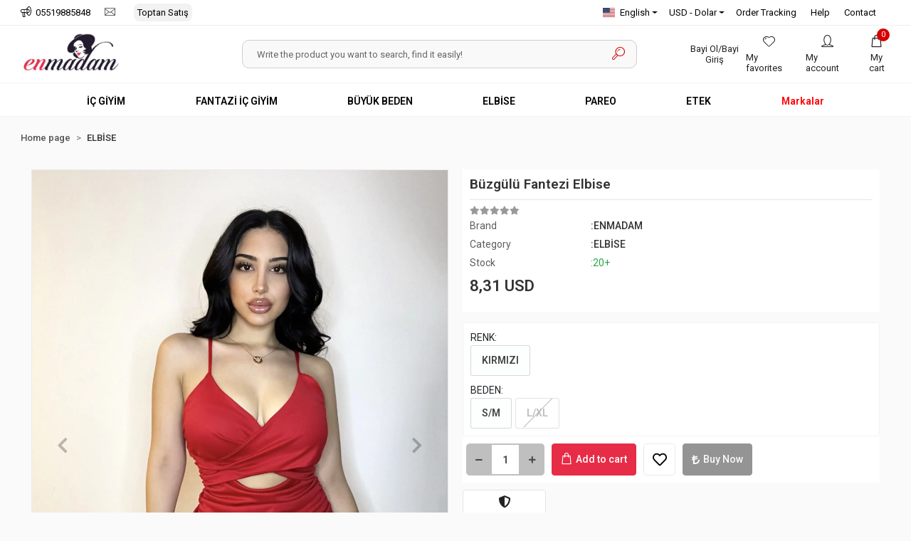

--- FILE ---
content_type: text/html; charset=UTF-8
request_url: https://www.enmadam.com/en/buzgulu-fantezi-elbise-3774
body_size: 15203
content:
<!DOCTYPE html><html lang="en"><head><meta http-equiv="X-UA-Compatible" content="IE=edge" /><meta http-equiv="Content-Type" content="text/html; charset=utf-8"/><meta name='viewport' content='width=device-width, user-scalable=yes'><link rel="alternate" hreflang="tr" href="https://www.enmadam.com/buzgulu-fantezi-elbise-3774" /><link rel="alternate" hreflang="en" href="https://www.enmadam.com/en/buzgulu-fantezi-elbise-3774" /><link rel="alternate" hreflang="x-default" href="https://www.enmadam.com/buzgulu-fantezi-elbise-3774" /><link rel="preconnect" href="https://cdn.qukasoft.com/"/><link rel="dns-prefetch" href="https://cdn.qukasoft.com/"/><link rel="icon" href="https://cdn.qukasoft.com/f/187882/cDhXVUoyVXA3TFZ3ZUdFOVU1NG5hQT09/images/logo/favicon-679337.webp" /><link rel="stylesheet" type="text/css" href="https://www.enmadam.com/template/smart/default/assets/plugins/bootstrap.soft.min.css?v=1661412851" /><link rel="stylesheet" type="text/css" href="https://www.enmadam.com/template/smart/default/assets/style.min.css?v=1769123250" /><title>ENMADAM FANTAZİ KADIN GİYİM</title><meta name="description" content="Enmadam Tüm fantazi giyim ve kadın giyim ürünlerinin imalatı. Toptan satış, en uygun fiyatlar ve yüksek kalite. ENMADAM wholesale fantasy clothing and women&#039;s clothing manufacturer. Women&#039;s clothing and fantasy clothing products for production and wholesale. IN TURKEY. ENMADAM. enmadam" /><link href="https://www.enmadam.com/en/buzgulu-fantezi-elbise-3774" rel="canonical" /><meta property="og:title" content="Büzgülü Fantezi Elbise" /><meta property="og:site_name" content="enmadam.com" /><meta property="og:type" content="product" /><meta property="og:url" content="https://www.enmadam.com/en/buzgulu-fantezi-elbise-3774" /><meta property="og:keywords" content="" /><meta property="og:description" content="" /><meta property="og:image" content="https://cdn.qukasoft.com/f/187882/cDhXVUpHVTArYkI4Tml3Z0djOXJKYjhQSVl5OA/p/buzgulu-fantezi-elbise-39321565-sw2316sh3068.png" /><meta property="og:image:width" content="600" /><meta property="og:image:height" content="700" /><link rel="preconnect" href="https://fonts.googleapis.com"><link rel="preconnect" href="https://fonts.gstatic.com" crossorigin><style type="text/css">
        body {
            font-family: 'Roboto', sans-serif;
        }
        :root{
            --body-bg:#ffffff;
            --menu-bg-color: #ffffff;
            --menu-color: #000000;
            --menu-color-hover: #e72c47;
            --main-color: #e72c47;
            --main-color2: #d60000;
            --main-color3: #ffffff;
            --header-top-color: #000000;
            --header-top-color-hover: #e72c47;
            --add-cart-list: #ffffff;
            --add-cart-list-hover: #ffffff;
            --add-cart-list-bg: #e72c47;
            --add-cart-list-bg-hover: #e72c47;
            --buy-now: #fafafa;
            --buy-now-bg: #949494;
            --buy-now-hover: #ffffff;
            --buy-now-bg-hover: #747272;
            --add-cart-detail:#ffffff;
            --add-cart-detail-bg:#e72c47;
            --add-cart-detail-hover:#ffffff;
            --add-cart-detail-bg-hover:#e72c47;
            --complete-payment:#ffffff;
            --complete-payment-bg:#4dc761;
            --complete-payment-hover:#ffffff;
            --complete-payment-bg-hover:#3aa14b;
            --transition-time: .4s ease-out;
        };
       
    </style><link rel="stylesheet" type="text/css" href="https://www.enmadam.com/theme/___shuttle/assets/style.css?v=1675940528" /><style type="text/css">
                             @media(min-width:1240px){
                .container,
                .container-sm,
                .container-md,
                .container-lg,
                .container-xl {
                    max-width: 1300px !important;
                    width: 97%;
                }
            }
            </style><script type="application/ld+json">{"@context":"https:\/\/schema.org","@type":"Website","url":"https:\/\/www.enmadam.com\/en","name":"ENMADAM TEKSTİL SANAYİ VE TİCARET LİMİTED ŞİRKETİ","potentialAction":{"@type":"SearchAction","target":"https:\/\/www.enmadam.com\/en\/arama?k={search_term_string}","query-input":"required name=search_term_string"}}</script><script type="application/ld+json">{"@context":"https:\/\/schema.org","@type":"Store","name":"ENMADAM TEKSTİL SANAYİ VE TİCARET LİMİTED ŞİRKETİ","url":"https:\/\/www.enmadam.com\/en","logo":"https:\/\/cdn.qukasoft.com\/f\/187882\/cDhXVUoyVXA3TFZ3ZUdFOVU1NG5hQT09\/images\/logo\/logo-110806.webp","image":"https:\/\/cdn.qukasoft.com\/f\/187882\/cDhXVUoyVXA3TFZ3ZUdFOVU1NG5hQT09\/images\/logo\/logo-110806.webp","address":""}</script><script type="application/ld+json">{"@context":"https:\/\/schema.org\/","@type":"Product","name":"Büzgülü Fantezi Elbise","image":["https:\/\/cdn.qukasoft.com\/f\/187882\/cDhXVUoyVTArYkI4Tmk4Z1RvTTZKYms9\/p\/buzgulu-fantezi-elbise-39321565-sw2316sh3068.webp","https:\/\/cdn.qukasoft.com\/f\/187882\/cDhXVUoyVTArYkI4Tmk4Z1RvTTZKYms9\/p\/buzgulu-fantezi-elbise-42851031-sw2313sh3101.webp","https:\/\/cdn.qukasoft.com\/f\/187882\/cDhXVUoyVTArYkI4Tmk4Z1RvTTZKYms9\/p\/buzgulu-fantezi-elbise-87401085-sw2268sh4032.webp"],"description":"","productId":"1562","mpn":"EN5346","gtin":"","sku":"EN5346","brand":{"@type":"Brand","name":"ENMADAM"},"offers":{"@type":"Offer","priceCurrency":"try","price":"8.31","itemCondition":"https:\/\/schema.org\/NewCondition","availability":"https:\/\/schema.org\/InStock","priceValidUntil":"","seller":{"@type":"Organization","name":"ENMADAM TEKSTİL SANAYİ VE TİCARET LİMİTED ŞİRKETİ"},"url":"https:\/\/www.enmadam.com\/en\/buzgulu-fantezi-elbise-3774"}}</script><!-- Global site tag (gtag.js) --><script async src="https://www.googletagmanager.com/gtag/js?id=UA-0000000-0"></script><script>
                var google_tag_defined = true;
                window.dataLayer = window.dataLayer || [];
                function gtag(){dataLayer.push(arguments);}
                gtag('js', new Date());
                                                gtag('config', 'UA-0000000-0');
                                                gtag('config', 'G-4XZV66RQ68');
                                                            </script></head><body class="product-body "><section class="pattern-group pattern-group-t-0 pattern-group-p-product "><div class="no-container"><div class="pattern-group-body"><div class="p-g-b-c-wrapper"><div class="p-g-b-c-inner"><div class="p-g-mod p-g-mod-t-28 p-g-mod-header  p-g-mod-trans   "><div class="p-g-mod-body  p-g-mod-body-p-0  "><header class="desktop"><section class="h-contact"><div class="container"><div class="row"><div class="col-md-5"><div class="info"><a href="tel:05519885848" class="item pl-0"><i class="coreicon-megaphone"></i><span>
                                    05519885848
                                </span></a><a href="/cdn-cgi/l/email-protection#3a" class="item"><i class="coreicon-envelope-1"></i><span></span></a><a href="https://www.enmadam.com/en/toptan-satis" class="item toptan_satis">Toptan Satış</a></div></div><div class="col-md-7"><div class="info float-right"><div class="dropdown dropdown-languages-1 mr-3"><span class="dropdown-toggle" id="dropdownDesktopMenuOffset-left"
                      data-toggle="dropdown" aria-haspopup="true" aria-expanded="false"><span class="flag-icon flag-icon-us"></span> English                </span><div class="dropdown-menu dropdown-menu-left" aria-labelledby="dropdownDesktopMenuOffset-left"><a href="javascript:;" onclick="changeLanguage('tr', 'https://www.enmadam.com/buzgulu-fantezi-elbise-3774')" class="dropdown-item"><span class="flag-icon flag-icon-tr"></span> Türkçe                        </a><a href="javascript:;" onclick="changeLanguage('en', 'https://www.enmadam.com/en/buzgulu-fantezi-elbise-3774')" class="dropdown-item"><span class="flag-icon flag-icon-us"></span> English                        </a></div></div><div class="dropdown dropdown-currencies-1 mr-3"><span class="dropdown-toggle" id="dropdownDesktopMenu2Offset-left"
                      data-toggle="dropdown" aria-haspopup="true" aria-expanded="false">
                    USD - Dolar                </span><div class="dropdown-menu dropdown-menu-left" aria-labelledby="dropdownDesktopMenu2Offset-left"><a href="javascript:;" onclick="changeCurrency('TRY')" class="dropdown-item">
                            TRY - Türk Lirası                        </a><a href="javascript:;" onclick="changeCurrency('USD')" class="dropdown-item">
                            USD - Dolar                        </a><a href="javascript:;" onclick="changeCurrency('EUR')" class="dropdown-item">
                            EUR - Euro                        </a><a href="javascript:;" onclick="changeCurrency('CHF')" class="dropdown-item">
                            CHF - İsviçre Frangı                        </a><a href="javascript:;" onclick="changeCurrency('GBP')" class="dropdown-item">
                            GBP - İngiliz Sterlini                        </a></div></div><a href="https://www.enmadam.com/en/siparis-takip-sid0" class="item">Order Tracking</a><a href="https://www.enmadam.com/en/yardim" class="item">Help</a><a href="https://www.enmadam.com/en/iletisim" class="item">Contact</a></div><div class="clearfix"></div></div></div></div></section><section class="h-center"><div class="container"><div class="row"><div class="col-md-3"><div class="logo header-area"><a href="https://www.enmadam.com/en" ><img src="https://cdn.qukasoft.com/f/187882/cDhXVUoyVXA3TFZ3ZUdFOVU1NG5hQT09/images/logo/logo-110806.webp" alt="" /></a></div></div><div class="col-md-6"><div class="header-area"><div class="search"><form action="https://www.enmadam.com/en/arama" method="get" data-choose-action="redirect" data-advanced-product-search><div class="input-box"><input type="text" name="k" class="form-control" placeholder="Write the product you want to search, find it easily!"/></div><button type="submit" class="btn btn-orange btn-send"><i class="coreicon-search-1"></i></button></form></div></div></div><div class="col-md-3"><div class="header-area last"><div class="header-bar"><a class="bar-link" href="https://www.enmadam.com/en/bayilik-basvurusu"><span class="bayi-ol-button">
                                        Bayi Ol/Bayi Giriş
                                    </span></a><a class="bar-link bar-favorite" href="https://www.enmadam.com/en/hesabim/favori-listem" ><span class="icon"><i class="coreicon-heart-1"></i></span><span class="name">My favorites</span></a><div class="bar-link bar-user"><span class="icon"><i class="coreicon-user-1"></i></span><div class="link"><a href="https://www.enmadam.com/en/uye-giris"><span class="name">My account</span></a></div></div><div class="dropdown header-cart-hover"><a class="bar-link bar-cart" href="https://www.enmadam.com/sepet" id="console-menu-3" role="button"><span class="icon"><i class="coreicon-bag-2"></i><span class="count" data-cart-quantity>0</span></span><span class="name">My cart</span></a><div class="dropdown-menu" aria-labelledby="console-menu-3"><div class="top-header"><span class="title">
                                                My cart 
                                                <span class="count2" data-cart-quantity>0 </span><span class="count2-description">Product</span></span></div><div class="products" data-cart-products></div><div class="summary" data-cart-summary></div></div></div></div></div></div></div></div></section><section class="menu"><div class="container"><div class="row"><div class="col-md-12"><div class="mega-menu"><ul class="navbar-nav"><li class="nav-item dropdown"><a class="nav-link dropdown-toggle" href="https://www.enmadam.com/en/ic-giyim" id="mega-menu-7" data-parent-id="7" role="button"><span class="under-category">İÇ GİYİM</span></a><div class="dropdown-menu" aria-labelledby="mega-menu-7"><div class="mega-menu-container"><div class="container-fluid" ><div class="row"><div class="col-md-12"><div class="row h-100"><div class="col"><div class="sub-cat"><a class="sub-title" data-parent-id="7" data-id="13" href="https://www.enmadam.com/en/gecelik">
                                                                                 GECELİK
                                                                            </a><ul><li><a href="https://www.enmadam.com/en/babydoll"><span class="sub-category"> BABYDOLL GECELİK </span></a></li><li><a href="https://www.enmadam.com/en/saten-gecelik"><span class="sub-category"> SATEN GECELİK </span></a></li><li><a href="https://www.enmadam.com/en/uzun-gecelik"><span class="sub-category"> UZUN GECELİK </span></a></li></ul></div></div><div class="col"><div class="sub-cat"><a class="sub-title" data-parent-id="7" data-id="14" href="https://www.enmadam.com/en/sutyen">
                                                                                 SÜTYEN
                                                                            </a><ul></ul></div></div></div></div></div></div></div></div></li><li class="nav-item dropdown"><a class="nav-link dropdown-toggle" href="https://www.enmadam.com/en/fantazi" id="mega-menu-8" data-parent-id="8" role="button"><span class="under-category">FANTAZİ İÇ GİYİM</span></a><div class="dropdown-menu" aria-labelledby="mega-menu-8"><div class="mega-menu-container"><div class="container-fluid" ><div class="row"><div class="col-md-12"><div class="row h-100"><div class="col"><div class="sub-cat"><a class="sub-title" data-parent-id="8" data-id="33" href="https://www.enmadam.com/en/fantazi-sutyen-takim">
                                                                                 FANTAZİ SÜTYEN TAKIM
                                                                            </a><ul></ul></div><div class="sub-cat"><a class="sub-title" data-parent-id="8" data-id="46" href="https://www.enmadam.com/en/jartiyer-takim">
                                                                                 JARTİYER TAKIM
                                                                            </a><ul></ul></div></div><div class="col"><div class="sub-cat"><a class="sub-title" data-parent-id="8" data-id="34" href="https://www.enmadam.com/en/body-mayokini">
                                                                                 BODY MAYOKİNİ
                                                                            </a><ul></ul></div><div class="sub-cat"><a class="sub-title" data-parent-id="8" data-id="47" href="https://www.enmadam.com/en/fantazi-kostum">
                                                                                 FANTAZİ KOSTÜM
                                                                            </a><ul></ul></div></div><div class="col"><div class="sub-cat"><a class="sub-title" data-parent-id="8" data-id="45" href="https://www.enmadam.com/en/vucut-corabi">
                                                                                 VÜCUT ÇORABI
                                                                            </a><ul></ul></div></div></div></div></div></div></div></div></li><li class="nav-item dropdown"><a class="nav-link dropdown-toggle" href="https://www.enmadam.com/en/buyuk-beden" id="mega-menu-9" data-parent-id="9" role="button"><span class="under-category">BÜYÜK BEDEN</span></a><div class="dropdown-menu" aria-labelledby="mega-menu-9"><div class="mega-menu-container"><div class="container-fluid" ><div class="row"><div class="col-md-12"><div class="row h-100"><div class="col"><div class="sub-cat"><a class="sub-title" data-parent-id="9" data-id="48" href="https://www.enmadam.com/en/kostum">
                                                                                 KOSTÜM
                                                                            </a><ul></ul></div><div class="sub-cat"><a class="sub-title" data-parent-id="9" data-id="59" href="https://www.enmadam.com/en/elbise-1574">
                                                                                 ELBİSE
                                                                            </a><ul></ul></div></div><div class="col"><div class="sub-cat"><a class="sub-title" data-parent-id="9" data-id="49" href="https://www.enmadam.com/en/gecelik-396">
                                                                                 GECELİK
                                                                            </a><ul></ul></div></div><div class="col"><div class="sub-cat"><a class="sub-title" data-parent-id="9" data-id="50" href="https://www.enmadam.com/en/jartiyer">
                                                                                 JARTİYER
                                                                            </a><ul></ul></div></div></div></div></div></div></div></div></li><li class="nav-item "><a class="nav-link dropdown-toggle" href="https://www.enmadam.com/en/elbise" id="mega-menu-43" data-parent-id="43" role="button"><span class="under-category">ELBİSE</span></a></li><li class="nav-item "><a class="nav-link dropdown-toggle" href="https://www.enmadam.com/en/pareo" id="mega-menu-55" data-parent-id="55" role="button"><span class="under-category">PAREO</span></a></li><li class="nav-item "><a class="nav-link dropdown-toggle" href="https://www.enmadam.com/en/etek" id="mega-menu-58" data-parent-id="58" role="button"><span class="under-category">ETEK</span></a></li><li class="nav-item dropdown"><a class="nav-link dropdown-toggle" href="markalar" id="mega-menu-markalar" role="button"><span class="under-category">Markalar</span></a><div class="dropdown-menu" aria-labelledby="mega-menu-markalar"><div class="mega-menu-container"><div class="container-fluid" ><div class="row"><div class="col-md-3"><div class="sub-cat"><a class="sub-title" href="https://www.enmadam.com/en/enmadam">
                                                                ENMADAM
                                                            </a></div></div><div class="col-md-3"><div class="sub-cat"><a class="sub-title" href="https://www.enmadam.com/en/enmadam-v">
                                                                ENMADAM V
                                                            </a></div></div><div class="col-md-3"><div class="sub-cat"><a class="sub-title" href="https://www.enmadam.com/en/aerobin">
                                                                AEROBİN
                                                            </a></div></div></div></div></div></div></li></ul></div></div></div></div></section></header><header class="mobile"><div class="op-black"></div><div class="left"><a href="javascript:;" class="icon-group ml-1 btn-sidebar-menu"><i class="fas fa-align-right"></i></a><a href="javascript:;" class="icon-group ml-1 btn-sidebar-menu ml-2"><i class="coreicon-search-1"></i></a></div><div class="center"><div class="logo"><a href="https://www.enmadam.com/en"><img src="https://cdn.qukasoft.com/f/187882/cDhXVUoyVXA3TFZ3ZUdFOVU1NG5hQT09/images/logo/mobil-logo-257741.webp" alt="" /></a></div></div><div class="right"><a href="https://www.enmadam.com/sepet" class="icon-group mr-3"><i class="coreicon-basket-2"></i><span class="badge" data-cart-quantity>0</span></a><a href="javascript:;" class="icon-group mr-1 btn-sidebar-user"><i class="coreicon-user-5"></i></a></div><div class="clearfix"></div><nav class="sidebar-menu-type-2"><div class="logo-area"><a href="https://www.enmadam.com/en" ><img src="https://cdn.qukasoft.com/f/187882/cDhXVUoyVXA3TFZ3ZUdFOVU1NG5hQT09/images/logo/logo-110806.webp" alt="" /></a><div class="mobile-menu-close"><i class="fas fa-times"></i></div></div><div class="scrollbar"><section class="mobile-search"><form action="https://www.enmadam.com/en/arama" method="get"  data-choose-action="redirect" data-smart-mobile-product-search-image ><div class="input-box"><input type="text" name="k" class="form-control" placeholder="Search.." /></div><button type="submit" class="btn btn-orange btn-send"><div class="Icon-Age"><i class="coreicon-search"></i></div></button></form><div class="clearfix"></div></section><div class="mobil-area-title">
                   ALL CATEGORİES
                </div><div class="categories"><ul><li class="sc-7"><a href="javascript:;" class="btn-categories-show" data-id="7"><span class="name float-left">İÇ GİYİM</span><span class="icon float-right"><i class="fas fa-angle-right"></i></span><div class="clearfix"></div></a><ul class="multi categories-list-7"><li class="sc-7-all"><a href="https://www.enmadam.com/en/ic-giyim"><span class="name float-left">
                            All
                            İÇ GİYİM</span><div class="clearfix"></div></a></li><li class="sc-13"><a href="javascript:;" class="btn-categories-show" data-id="13"><span class="name float-left">GECELİK</span><span class="icon float-right"><i class="fas fa-angle-right"></i></span><div class="clearfix"></div></a><ul class="multi categories-list-13"><li class="sc-13-all"><a href="https://www.enmadam.com/en/gecelik"><span class="name float-left">
                            All
                            GECELİK</span><div class="clearfix"></div></a></li><li class="sc-20"><a href="https://www.enmadam.com/en/babydoll" data-id="20"><span class="name ">BABYDOLL GECELİK</span><div class="clearfix"></div></a></li><li class="sc-21"><a href="https://www.enmadam.com/en/saten-gecelik" data-id="21"><span class="name ">SATEN GECELİK</span><div class="clearfix"></div></a></li><li class="sc-22"><a href="https://www.enmadam.com/en/uzun-gecelik" data-id="22"><span class="name ">UZUN GECELİK</span><div class="clearfix"></div></a></li></ul></li><li class="sc-14"><a href="https://www.enmadam.com/en/sutyen" data-id="14"><span class="name ">SÜTYEN</span><div class="clearfix"></div></a></li></ul></li><li class="sc-8"><a href="javascript:;" class="btn-categories-show" data-id="8"><span class="name float-left">FANTAZİ İÇ GİYİM</span><span class="icon float-right"><i class="fas fa-angle-right"></i></span><div class="clearfix"></div></a><ul class="multi categories-list-8"><li class="sc-8-all"><a href="https://www.enmadam.com/en/fantazi"><span class="name float-left">
                            All
                            FANTAZİ İÇ GİYİM</span><div class="clearfix"></div></a></li><li class="sc-33"><a href="https://www.enmadam.com/en/fantazi-sutyen-takim" data-id="33"><span class="name ">FANTAZİ SÜTYEN TAKIM</span><div class="clearfix"></div></a></li><li class="sc-34"><a href="https://www.enmadam.com/en/body-mayokini" data-id="34"><span class="name ">BODY MAYOKİNİ</span><div class="clearfix"></div></a></li><li class="sc-45"><a href="https://www.enmadam.com/en/vucut-corabi" data-id="45"><span class="name ">VÜCUT ÇORABI</span><div class="clearfix"></div></a></li><li class="sc-46"><a href="https://www.enmadam.com/en/jartiyer-takim" data-id="46"><span class="name ">JARTİYER TAKIM</span><div class="clearfix"></div></a></li><li class="sc-47"><a href="https://www.enmadam.com/en/fantazi-kostum" data-id="47"><span class="name ">FANTAZİ KOSTÜM</span><div class="clearfix"></div></a></li></ul></li><li class="sc-9"><a href="javascript:;" class="btn-categories-show" data-id="9"><span class="name float-left">BÜYÜK BEDEN</span><span class="icon float-right"><i class="fas fa-angle-right"></i></span><div class="clearfix"></div></a><ul class="multi categories-list-9"><li class="sc-9-all"><a href="https://www.enmadam.com/en/buyuk-beden"><span class="name float-left">
                            All
                            BÜYÜK BEDEN</span><div class="clearfix"></div></a></li><li class="sc-48"><a href="https://www.enmadam.com/en/kostum" data-id="48"><span class="name ">KOSTÜM</span><div class="clearfix"></div></a></li><li class="sc-49"><a href="https://www.enmadam.com/en/gecelik-396" data-id="49"><span class="name ">GECELİK</span><div class="clearfix"></div></a></li><li class="sc-50"><a href="https://www.enmadam.com/en/jartiyer" data-id="50"><span class="name ">JARTİYER</span><div class="clearfix"></div></a></li><li class="sc-59"><a href="https://www.enmadam.com/en/elbise-1574" data-id="59"><span class="name ">ELBİSE</span><div class="clearfix"></div></a></li></ul></li><li class="sc-43"><a href="https://www.enmadam.com/en/elbise" data-id="43"><span class="name ">ELBİSE</span><div class="clearfix"></div></a></li><li class="sc-55"><a href="https://www.enmadam.com/en/pareo" data-id="55"><span class="name ">PAREO</span><div class="clearfix"></div></a></li><li class="sc-58"><a href="https://www.enmadam.com/en/etek" data-id="58"><span class="name ">ETEK</span><div class="clearfix"></div></a></li></ul></div><div class="mobil-area-title">
                    HELP CENTER
                </div><div class="mobil-area-2"><div class="short-link border-1"><a href="https://www.enmadam.com/en/uye-giris"><i class="coreicon-user-3"></i>
                                    Login
                                </a></div><div class="short-link border-2"><a href="https://www.enmadam.com/en/uye-ol"><i class="coreicon-user-4"></i>
                                    Sign up
                                </a></div><div class="short-link border-3"><a href="https://www.enmadam.com/en/siparis-takip-sid0"><i class="coreicon-cart"></i>
                                Order Tracking
                            </a></div><div class="short-link border-4"><a href="https://www.enmadam.com/en/sss-sid0"><i class="coreicon-note"></i> 
                                F.A.Q
                            </a></div></div></div></div></nav><nav class="sidebar-user"><div class="title">
                My account
                <a href="javascript:;" class="btn-sidebar-user btn-close"><i class="fas fa-times-circle"></i></a></div><div class="scrollbar"><div class="login-menu"><a href="https://www.enmadam.com/en/uye-giris"><i class="coreicon-user-1"></i> Login</a><a href="https://www.enmadam.com/en/uye-ol"><i class="coreicon-user-1"></i> Sign up</a><a href="https://www.enmadam.com/en/uye-giris?sayfa=sifre"><i class="coreicon-user-1"></i>I Forgot My Password</a></div><div class="title-alt">
                    Customer service
                </div><div class="footer-links"><ul><li><a href="javascript:;"><i class="coreicon-megaphone mr-2"></i>
                                05519885848
                            </a></li><li><a href="/cdn-cgi/l/email-protection#96"><i class="coreicon-envelope-1 mr-2"></i><span></span></a></li></ul></div><div class="title-alt">
                    Other
                </div><div class="footer-links"><ul><li><a href="https://www.enmadam.com/en/hakkimizda">
                                    Hakkımızda
                                </a></li><li><a href="https://www.enmadam.com/en/gizlilik-sozlesmesi">
                                    Gizlilik Sözleşmesi
                                </a></li><li><a href="https://www.enmadam.com/en/kullanici-sozlesmesi">
                                    Kullanıcı Sözleşmesi
                                </a></li><li><a href="https://www.enmadam.com/en/iletisim">
                                    İletişim
                                </a></li><li><a href="https://www.enmadam.com/en/toptan-satis">
                                    TOPTAN SATIŞ
                                </a></li><li><a href="https://www.enmadam.com/en/sss-sid0">
                                    Sıkça Sorulan Sorular
                                </a></li><li><a href="https://www.enmadam.com/en/siparis-takip-sid0">
                                    Sipariş Takip
                                </a></li><li><a href="https://www.enmadam.com/en/havale-bildirim-sid0">
                                    Havale Bildirimleri
                                </a></li></ul></div></div></nav></header><div class="mobile-header-space"></div></div></div></div></div></div></div></section><section class="pattern-group pattern-group-t-0 pattern-group-p-product "><div class="container"><div class="pattern-group-body"><div class="row"><div class="col-list col-0 d-none col-sm-0 d-sm-none col-md-12 d-md-block col-lg-12 d-lg-block col-xl-12 d-xl-block p-g-b-c-0"><div class="p-g-b-c-wrapper"><div class="p-g-b-c-inner"><div class="p-g-mod p-g-mod-t-27 p-g-mod-breadcrumb  p-g-mod-trans   "><div class="p-g-mod-body  p-g-mod-body-p-0  "><nav aria-label="breadcrumb" class="breadcrumb-wrapper"><ol class="breadcrumb" itemscope itemtype="http://schema.org/BreadcrumbList"><li class="breadcrumb-item" itemprop="itemListElement" itemscope itemtype="http://schema.org/ListItem"><a itemprop="item" href="https://www.enmadam.com/en"><span itemprop='name'>Home page</span><meta itemprop="position" content="1" /></a></li><li class="breadcrumb-item" itemprop="itemListElement" itemscope itemtype="http://schema.org/ListItem"><a itemprop="item" href="https://www.enmadam.com/en/elbise"><span itemprop='name'>ELBİSE</span><meta itemprop="position" content="2" /></a></li></ol></nav></div></div></div></div></div></div></div></div></section><section class="pattern-group pattern-group-t-0 pattern-group-p-product "><div class="container"><div class="pattern-group-body"><div class="row"><div class="col-list col-12 d-block col-sm-12 d-sm-block col-md-12 d-md-block col-lg-12 d-lg-block col-xl-12 d-xl-block p-g-b-c-0"><div class="p-g-b-c-wrapper"><div class="p-g-b-c-inner"><div class="p-g-mod p-g-mod-t-13 p-g-mod-base-content   "><div class="p-g-mod-body  "><div class="product-profile-1" data-product-id="1562"><div class="row"><div class="col-lg-6"><div id="product-profile-carousel-1562" class="carousel slide ppc-ctype-1" data-ride="carousel"><div class="carousel-outer"><div class="carousel-inner"><div class="carousel-item active"><a href="https://cdn.qukasoft.com/f/187882/cDhXVUoyVTArYkI4Tml3Z0Y4OXJKYmtOSWNEeFJBPT0/p/buzgulu-fantezi-elbise-39321565-sw2316sh3068.webp" data-fancybox="images" data-caption="Büzgülü Fantezi Elbise"><img class="img-auto lazy-load " data-src="https://cdn.qukasoft.com/f/187882/cDhXVUoyVTArYkI4Tmk4Z1RvTTZKYms9/p/buzgulu-fantezi-elbise-39321565-sw2316sh3068.webp" alt="Büzgülü Fantezi Elbise"  src="[data-uri]"></a></div><div class="carousel-item "><a href="https://cdn.qukasoft.com/f/187882/cDhXVUoyVTArYkI4Tml3Z0Y4OXJKYmtOSWNEeFJBPT0/p/buzgulu-fantezi-elbise-42851031-sw2313sh3101.webp" data-fancybox="images" data-caption="Büzgülü Fantezi Elbise"><img class="img-auto lazy-load " data-src="https://cdn.qukasoft.com/f/187882/cDhXVUoyVTArYkI4Tmk4Z1RvTTZKYms9/p/buzgulu-fantezi-elbise-42851031-sw2313sh3101.webp" alt="Büzgülü Fantezi Elbise"  src="[data-uri]"></a></div><div class="carousel-item "><a href="https://cdn.qukasoft.com/f/187882/cDhXVUoyVTArYkI4Tml3Z0Y4OXJKYmtOSWNEeFJBPT0/p/buzgulu-fantezi-elbise-87401085-sw2268sh4032.webp" data-fancybox="images" data-caption="Büzgülü Fantezi Elbise"><img class="img-auto lazy-load " data-src="https://cdn.qukasoft.com/f/187882/cDhXVUoyVTArYkI4Tmk4Z1RvTTZKYms9/p/buzgulu-fantezi-elbise-87401085-sw2268sh4032.webp" alt="Büzgülü Fantezi Elbise"  src="[data-uri]"></a></div></div><a class="carousel-control-prev" href="#product-profile-carousel-1562" role="button" data-slide="prev"><i class="fa fa-chevron-left"></i></a><a class="carousel-control-next" href="#product-profile-carousel-1562" role="button" data-slide="next"><i class="fa fa-chevron-right"></i></a></div><ol class="carousel-indicators"><li data-target="#product-profile-carousel-1562" 
                    data-slide-to="0" class="active"><img class="img-auto lazy-load d-block w-100" data-src="https://cdn.qukasoft.com/f/187882/cDhXVUoyVTArYkI4Tmk4Z1RvTTZKYms9/p/buzgulu-fantezi-elbise-39321565-sw2316sh3068.webp" alt="Büzgülü Fantezi Elbise"  src="[data-uri]"></li><li data-target="#product-profile-carousel-1562" 
                    data-slide-to="1" class=""><img class="img-auto lazy-load d-block w-100" data-src="https://cdn.qukasoft.com/f/187882/cDhXVUoyVTArYkI4Tmk4Z1RvTTZKYms9/p/buzgulu-fantezi-elbise-42851031-sw2313sh3101.webp" alt="Büzgülü Fantezi Elbise"  src="[data-uri]"></li><li data-target="#product-profile-carousel-1562" 
                    data-slide-to="2" class=""><img class="img-auto lazy-load d-block w-100" data-src="https://cdn.qukasoft.com/f/187882/cDhXVUoyVTArYkI4Tmk4Z1RvTTZKYms9/p/buzgulu-fantezi-elbise-87401085-sw2268sh4032.webp" alt="Büzgülü Fantezi Elbise"  src="[data-uri]"></li></ol></div><div class="product-contact mt-3"><div class="row"><div class="col-md-4 text-center"><div class="product-code-area"><span class="code-area-name">Product Code</span><span class="code-area-value">EN5346</span></div></div><div class="col-md-4 margin-bottom-mobile text-center"><i class="fab fa-whatsapp mr-2"></i><a target="_blank" href="https://api.whatsapp.com/send?phone=905519885848&text=https://www.enmadam.com/en/buzgulu-fantezi-elbise-3774">Order Wıth Whatsapp</a></div><div class="col-md-4 text-center"><i class="fas fa-phone-alt mr-2"></i><a target="_blank" href="tel:05519885848">Order by Phone</a></div></div></div></div><div class="col-lg-6"><ul class="product-profile-info"><h1 class="title">Büzgülü Fantezi Elbise</h1><li><div class="product-reviews"><div class="stars"><span class="star "><i class="fa fa-star"></i></span><span class="star "><i class="fa fa-star"></i></span><span class="star "><i class="fa fa-star"></i></span><span class="star "><i class="fa fa-star"></i></span><span class="star "><i class="fa fa-star"></i></span></div></div></li><li><span class="product-info-name">Brand </span><a href="https://www.enmadam.com/en/enmadam" title="ENMADAM"><span class="value">:ENMADAM</span></a></li><li><span class="product-info-name">Category</span><a href="https://www.enmadam.com/en/elbise" title="ELBİSE"><span class="value">:ELBİSE</span></a></li><li><span class="product-info-name">Stock</span><span class="value"><span class="text-success">:20+</span></span></li><li><div class="product-price-group"><div class="prices"><div class="sale-price sale-variant-price ">
                                    8,31 USD
                                </div></div></div></li><li></li></ul><div class="variant-box"><ul><li class="variant"><div class="name"><span>RENK:</span></div><select class="form-control" data-variant="0" data-variant-name="RENK"><option value="">Please select</option><option value="KIRMIZI" data-variant-value="KIRMIZI">KIRMIZI</option></select><div class="options"><a href="javascript:;"
                                                   data-variant="0"
                                                   data-variant-value="KIRMIZI"
                                                   onclick="changeProductPageVariant(
                                                           PRODUCT_PAGE_DATA,
                                                           'div[data-product-id=\'1562\'] .variant-box',
                                                           'div[data-product-id=\'1562\'] .sale-variant-price',
                                                           'KIRMIZI',
                                                   true,
                                                   0)"
                                                   class="">
                                                    KIRMIZI
                                                </a></div></li><li class="variant"><div class="name"><span>BEDEN:</span></div><select class="form-control" data-variant="1" data-variant-name="BEDEN"><option value="">Please select</option><option value="S/M" data-variant-value="S/M">S/M</option><option value="L/XL" data-variant-value="L/XL">L/XL</option></select><div class="options"><a href="javascript:;"
                                                   data-variant="1"
                                                   data-variant-value="S/M"
                                                   onclick="changeProductPageVariant(
                                                           PRODUCT_PAGE_DATA,
                                                           'div[data-product-id=\'1562\'] .variant-box',
                                                           'div[data-product-id=\'1562\'] .sale-variant-price',
                                                           'S/M',
                                                   true,
                                                   1)"
                                                   class="">
                                                    S/M
                                                </a><a href="javascript:;"
                                                   data-variant="1"
                                                   data-variant-value="L/XL"
                                                   onclick="changeProductPageVariant(
                                                           PRODUCT_PAGE_DATA,
                                                           'div[data-product-id=\'1562\'] .variant-box',
                                                           'div[data-product-id=\'1562\'] .sale-variant-price',
                                                           'L/XL',
                                                   false,
                                                   1)"
                                                   class="sold-out">
                                                    L/XL
                                                </a></div></li></ul></div><div class="product-buttons"><div class="product-quantity"><a href="javascript:;" class="btn btn-minus"
                                    onclick="productQuantityBox(
                                        'decrement',
                                        'div[data-product-id=\'1562\'] .product-quantity'
                                    )"><i class="fas fa-minus"></i></a><input class="form-control" name="quantity"  data-quantity-type="1" value="1"
                                    onkeypress="return productQuantityBox(
                                        'change',
                                        'div[data-product-id=\'1562\'] .product-quantity',
                                        event
                                    )"/><a href="javascript:;" class="btn btn-plus"
                                    onclick="productQuantityBox(
                                        'increment',
                                        'div[data-product-id=\'1562\'] .product-quantity'
                                    )"><i class="fas fa-plus"></i></a></div><button class="btn btn-cart btn-color-1" 
                            onclick="addCart(
                                    1562, 
                                    'product', 
                                    {
                                                                                    checkVariant: true,
                                            variantCount: 2,
                                            variantDiv: 'div[data-product-id=\'1562\'] .variant-box',
                                                                                quantity: $('div[data-product-id=\'1562\'] input[name=quantity]').val(),
                                    }
                                )"><i class="coreicon-bag-2"></i>
                            Add to cart
                        </button><div class="product-favourite" data-favourite-product-id="1562"><a href="javascript:;" class="d-block add-favorite" 
        onclick="userProductFavourite('add', 1562)"><i class="far fa-heart"></i></a><a href="javascript:;" class="d-none remove-favorite" 
        onclick="userProductFavourite('remove', 1562)"><i class="fa fa-heart"></i></a></div><button class="btn btn-fast-buy btn-color-2" 
                                onclick="addCart(
                                    1562, 
                                    'product', 
                                    {
                                        redirectPayment: true,
                                                                                    checkVariant: true,
                                            variantCount: 2,
                                            variantDiv: 'div[data-product-id=\'1562\'] .variant-box',
                                                                                quantity: $('div[data-product-id=\'1562\'] input[name=quantity]').val(),
                                    }
                                )"><i class="fas fa-lira-sign"></i>
                                Buy Now
                            </button></div><div class="product-badges"><div class="p-badge door-payment"><i class="fas fa-shield-alt"></i><span>Secure shopping</span></div></div><div id="accordion" class="mb-4"><div class="card accordion-product"><div class="card-header" id="headingOne"><h5 class="mb-0"><button class="btn btn-link" data-toggle="collapse" data-target="#collapseOne" aria-expanded="true" aria-controls="collapseOne"><span>PRODUCT FEATURES</span><i class="fa fa-plus"></i></button></h5></div><div id="collapseOne" class="collapse" aria-labelledby="headingOne" data-parent="#accordion"><div class="card-body"></div></div></div><div class="card accordion-product"><div class="card-header" id="headingTwo"><h5 class="mb-0"><button class="btn btn-link" data-toggle="collapse" data-target="#collapseTwo" aria-expanded="true" aria-controls="collapseTwo"><span>COMMENTS</span><i class="fa fa-plus"></i></button></h5></div><div id="collapseTwo" class="collapse" aria-labelledby="headingTwo" data-parent="#accordion"><div class="card-body"><div class="p-g-mod p-g-mod-t-13 p-g-mod-base-content   "><div class="p-g-mod-body  "><div class="product-comment-list-v2 product-comment-list-t-0"><div class="no-comment"><div class="description">
                    There are no comments for this product yet.
                </div><button class="btn btn-white" onclick="userProductComment(1562)">
                    Comment
                </button></div></div></div></div></div></div></div><div class="card accordion-product "><div class="card-header" id="headingFour"><h5 class="mb-0"><button class="btn btn-link" data-toggle="collapse" data-target="#collapseFour" aria-expanded="true" aria-controls="collapseFour"><span>PAYMENT OPTİONS</span><i class="fa fa-plus"></i></button></h5></div><div id="collapseFour" class="collapse" aria-labelledby="headingFour" data-parent="#accordion"><div class="card-body"><div class="p-g-mod p-g-mod-t-13 p-g-mod-base-content   "><div class="p-g-mod-body  "><div class="raw-content"><div class="product-page-installments"><style>
                .paytr-table-cell-head img {height: 20px;display: block;margin: 0 auto;}
                .paytr-table-bold {color: #434d57;font-weight: bold;}
                .paytr-table-toplam{color: #737373;font-size: 12px;}
                .paytr-table-cols > .paytr-table-cell {width: 14%;}
                .paytr-table {max-width: 1000px;margin: 0 auto;display: -webkit-box;display: -ms-flexbox;display: flex;-ms-flex-wrap: wrap;flex-wrap: wrap;padding: 0;font-family: Arial, sans-serif;font-size: 14px;}
                .paytr-table-cell{box-sizing: border-box;-webkit-box-flex: 1;-ms-flex-positive: 1;flex-grow: 1;width: 100%;padding: 0.5em 1em;overflow: hidden;list-style: none;border: solid 1px #ffffff;}
                .paytr-table-cell{text-align: center;margin: -4px 0 0 -4px;background-color: #ffffff;border-color: #f1f1f1;}
                .paytr-table-cell:hover{cursor: default;background-color: #F3F3F3;}
                .paytr-table-cell-head{height: 38px;color: #ffffff;border-color: #f1f1f1;background-color: #ffffff;}
                .no-flexbox .paytr-table{display: block;}
                .no-flexbox .paytr-table > .paytr-table-cell{width: 100%;}
                @media all and (max-width: 700px) {.paytr-table {display: block;}.paytr-table > .paytr-table-cell {font-size: 16px !important;width: 100% !important;}.paytr-table-cell-head img {height: auto;}}
            </style><div id="paytr_taksit_tablosu"></div><script data-cfasync="false" src="/cdn-cgi/scripts/5c5dd728/cloudflare-static/email-decode.min.js"></script><script src="https://www.paytr.com/odeme/taksit-tablosu?token=&resp=1&merchant_id=131465&amount=8.31&taksit=12&tumu=1"></script></div></div></div></div></div></div></div><div class="card accordion-product "><div class="card-header" id="headingThree"><h5 class="mb-0"><button class="btn btn-link" data-toggle="collapse" data-target="#collapseThree" aria-expanded="true" aria-controls="collapseThree"><span>WARRANTY AND DELİVERY</span><i class="fa fa-plus"></i></button></h5></div><div id="collapseThree" class="collapse" aria-labelledby="headingThree" data-parent="#accordion"><div class="card-body"><div class="p-g-mod p-g-mod-t-13 p-g-mod-base-content   "><div class="p-g-mod-body  "><div class="raw-content"><div>TESLİMAT</div><div>&nbsp;</div>
&Uuml;r&uuml;n&uuml; sipariş verdiğiniz g&uuml;n saat 18:00 ve &ouml;ncesi ise siparişiniz aynı g&uuml;n kargoya verilir.Ve ertesi g&uuml;n teslim edilir.<br /><br />
Eğer kargoyu saat 18:00`den sonra verdiyseniz &uuml;r&uuml;n&uuml;n&uuml;z&uuml;n stoklarda olması durumunda ertesi g&uuml;n kargolama yapılmaktadır.<br />
&nbsp;
    </div></div></div></div></div></div></div><div class="social-share-special"></div></div></div></div></div></div></div></div></div></div></div></div></section><section class="pattern-group pattern-group-t-0 pattern-group-p-product "><div class="container"><div class="pattern-group-body"><div class="row"><div class="col-list col-12 d-block col-sm-12 d-sm-block col-md-12 d-md-block col-lg-12 d-lg-block col-xl-12 d-xl-block p-g-b-c-0"><div class="p-g-b-c-wrapper"><div class="p-g-b-c-inner"><div class="p-g-mod p-g-mod-t-74 p-g-mod-base-content   "><div class="p-g-mod-body  p-g-mod-body-p-0  "><div class="product-customer-actions"><div class="action favourite" data-favourite-product-id="1562"><a href="javascript:;"
               class="button d-block add-favorite"
               onclick="userProductFavourite('add', 1562)"><i class="far fa-heart"></i><span>Add To My Favorites</span></a><a href="javascript:;"
               class="button d-none remove-favorite"
               onclick="userProductFavourite('remove', 1562)"><i class="fa fa-heart"></i><span>Remove From My Favorites</span></a></div><div class="action recommend"><a href="javascript:;" class="button"
               onclick="visitorProductRecommend(1562)"><i class="far fa-envelope"></i><span>Recommend</span></a></div><div class="action comment"><a href="javascript:;" class="button"
               data-toggle="tooltip" data-placement="bottom" title="Write your comments about the product"
               onclick="userProductComment(1562)"><i class="far fa-comment-dots"></i><span>Comment</span></a></div><div class="action compare"><a href="javascript:;" class="button"
               data-toggle="tooltip" data-placement="bottom" title="Add to your"
               onclick="preCompareList(1562)"><i class="fas fa-exchange-alt"></i><span>Compare</span><span data-compare-list-count></span></a></div><div class="action price-alert"><a href="javascript:;" class="button"
               data-toggle="tooltip" data-placement="bottom" title="You will be notified by e-mail of price changes."
               onclick="userProductPriceAlert(1562)"><i class="fas fa-tags"></i><span>Price Alert</span></a></div><div class="action quantity-alert d-none" data-user-product-quantity-alert="1562"><a href="javascript:;"
               data-toggle="tooltip" data-placement="bottom"
               title="You will be notified by e-mail when the product is in stock."
               class="button"
               onclick="userProductQuantityAlert(1562, 'add')"><i class="far fa-bell"></i><span>Let Me Know When İt Arrives</span></a></div><div class="action product-suggestion"><a href="javascript:;" class="button"
               data-toggle="tooltip" data-placement="bottom" title="You can make suggestions about the product"
               onclick="productSuggestion(1562)"><i class="far fa-flag"></i><span>Product Suggestions</span></a></div></div></div></div></div></div></div></div></div></div></section><section class="pattern-group pattern-group-t-0 pattern-group-p-product "><div class="container"><div class="pattern-group-body"><div class="row"><div class="col-list col-12 d-block col-sm-12 d-sm-block col-md-12 d-md-block col-lg-12 d-lg-block col-xl-12 d-xl-block p-g-b-c-0"><div class="p-g-b-c-wrapper"><div class="p-g-b-c-inner"><div class="p-g-mod p-g-mod-t-57 p-g-mod-showcase   "><div class="p-g-mod-header  p-g-mod-header-p-0 "><div class="p-g-m-h-info"><div class="p-g-m-h-i-title">
                            Benzer Ürünler
                        </div></div></div><div class="p-g-mod-body  p-g-mod-body-p-0  "><div class="owl-wrapper"><div class="owl-carousel custom-module-code-182"><div class="owl-carousel-item"><div class="card-product"><div class="card-product-inner"><div class="image-wrapper"><div class="product-favourite-kart" data-favourite-product-id="1562"><a href="javascript:;" class=" d-block add-favorite" 
        onclick="userProductFavourite('add', 1657)"><i class="far fa-heart"></i></a></div><a href="https://www.enmadam.com/en/aerobin-uzun-elbise-839" class="c-p-i-link" title="Aerobin Uzun Elbise"><div class="image"><img class="img-auto lazy-load " data-src="https://cdn.qukasoft.com/f/187882/cDhXVUoyVTArYkI4Tmk4Z0Y4OXJKYmtOSWNEeFJBPT0/p/aerobin-uzun-elbise-46919396-sw978sh1376.webp" alt="Aerobin Uzun Elbise" data-image-1="https://cdn.qukasoft.com/f/187882/cDhXVUoyVTArYkI4Tmk4Z0Y4OXJKYmtOSWNEeFJBPT0/p/aerobin-uzun-elbise-46919396-sw978sh1376.webp" data-image-2="https://cdn.qukasoft.com/f/187882/cDhXVUoyVTArYkI4Tmk4Z0Y4OXJKYmtOSWNEeFJBPT0/p/aerobin-uzun-elbise-92749523-sw978sh1368.webp" data-image-type="hover-image" src="[data-uri]"></div></a></div><a href="https://www.enmadam.com/en/aerobin-uzun-elbise-839" class="c-p-i-link" title="Aerobin Uzun Elbise"><div class="title">
                Aerobin Uzun Elbise
            </div><div class="card-product-content"><div class="brand">
                           AEROBİN
                        </div><div class="product-code">
                        EN5404
                    </div></div><div class="price-group"><div class="prices"><div class="sale-price ">11,51 USD</div></div></div></a><div class="buttons"><a href="javascript:;" onclick="addCart(1657, 'card')"
                       class="btn btn-cart "><i class="coreicon-bag-2 mr-2"></i>
                       Add to cart
                    </a></div></div></div></div><div class="owl-carousel-item"><div class="card-product"><div class="card-product-inner"><div class="image-wrapper"><div class="product-favourite-kart" data-favourite-product-id="1562"><a href="javascript:;" class=" d-block add-favorite" 
        onclick="userProductFavourite('add', 1656)"><i class="far fa-heart"></i></a></div><a href="https://www.enmadam.com/en/aerobin-uzun-elbise-409" class="c-p-i-link" title="Aerobin Uzun Elbise"><div class="image"><img class="img-auto lazy-load " data-src="https://cdn.qukasoft.com/f/187882/cDhXVUoyVTArYkI4Tmk4Z0Y4OXJKYmtOSWNEeFJBPT0/p/aerobin-uzun-elbise-63423921-sw984sh1384.webp" alt="Aerobin Uzun Elbise" data-image-1="https://cdn.qukasoft.com/f/187882/cDhXVUoyVTArYkI4Tmk4Z0Y4OXJKYmtOSWNEeFJBPT0/p/aerobin-uzun-elbise-63423921-sw984sh1384.webp" data-image-2="https://cdn.qukasoft.com/f/187882/cDhXVUoyVTArYkI4Tmk4Z0Y4OXJKYmtOSWNEeFJBPT0/p/aerobin-uzun-elbise-38416582-sw982sh1386.webp" data-image-type="hover-image" src="[data-uri]"></div></a></div><a href="https://www.enmadam.com/en/aerobin-uzun-elbise-409" class="c-p-i-link" title="Aerobin Uzun Elbise"><div class="title">
                Aerobin Uzun Elbise
            </div><div class="card-product-content"><div class="brand">
                           AEROBİN
                        </div><div class="product-code">
                        EN5403
                    </div></div><div class="price-group"><div class="prices"><div class="sale-price ">11,51 USD</div></div></div></a><div class="buttons"><a href="javascript:;" onclick="addCart(1656, 'card')"
                       class="btn btn-cart "><i class="coreicon-bag-2 mr-2"></i>
                       Add to cart
                    </a></div></div></div></div><div class="owl-carousel-item"><div class="card-product"><div class="card-product-inner"><div class="image-wrapper"><div class="product-favourite-kart" data-favourite-product-id="1562"><a href="javascript:;" class=" d-block add-favorite" 
        onclick="userProductFavourite('add', 1655)"><i class="far fa-heart"></i></a></div><a href="https://www.enmadam.com/en/aerobin-uzun-elbise-3286" class="c-p-i-link" title="Aerobin Uzun Elbise"><div class="image"><img class="img-auto lazy-load " data-src="https://cdn.qukasoft.com/f/187882/cDhXVUoyVTArYkI4Tmk4Z0Y4OXJKYmtOSWNEeFJBPT0/p/aerobin-uzun-elbise-4270014-sw986sh1380.webp" alt="Aerobin Uzun Elbise" data-image-1="https://cdn.qukasoft.com/f/187882/cDhXVUoyVTArYkI4Tmk4Z0Y4OXJKYmtOSWNEeFJBPT0/p/aerobin-uzun-elbise-4270014-sw986sh1380.webp" data-image-2="https://cdn.qukasoft.com/f/187882/cDhXVUoyVTArYkI4Tmk4Z0Y4OXJKYmtOSWNEeFJBPT0/p/aerobin-uzun-elbise-21195995-sw980sh1380.webp" data-image-type="hover-image" src="[data-uri]"></div></a></div><a href="https://www.enmadam.com/en/aerobin-uzun-elbise-3286" class="c-p-i-link" title="Aerobin Uzun Elbise"><div class="title">
                Aerobin Uzun Elbise
            </div><div class="card-product-content"><div class="brand">
                           AEROBİN
                        </div><div class="product-code">
                        EN5402
                    </div></div><div class="price-group"><div class="prices"><div class="sale-price ">11,51 USD</div></div></div></a><div class="buttons"><a href="javascript:;" onclick="addCart(1655, 'card')"
                       class="btn btn-cart "><i class="coreicon-bag-2 mr-2"></i>
                       Add to cart
                    </a></div></div></div></div><div class="owl-carousel-item"><div class="card-product"><div class="card-product-inner"><div class="image-wrapper"><div class="product-favourite-kart" data-favourite-product-id="1562"><a href="javascript:;" class=" d-block add-favorite" 
        onclick="userProductFavourite('add', 1639)"><i class="far fa-heart"></i></a></div><a href="https://www.enmadam.com/en/zincirli-mini-elbise-2324" class="c-p-i-link" title="Zincirli Mini Elbise"><div class="image"><img class="img-auto lazy-load " data-src="https://cdn.qukasoft.com/f/187882/cDhXVUoyVTArYkI4Tmk4Z0Y4OXJKYmtOSWNEeFJBPT0/p/zincirli-mini-elbise-72403088-sw1028sh1404.webp" alt="Zincirli Mini Elbise" data-image-1="https://cdn.qukasoft.com/f/187882/cDhXVUoyVTArYkI4Tmk4Z0Y4OXJKYmtOSWNEeFJBPT0/p/zincirli-mini-elbise-72403088-sw1028sh1404.webp" data-image-2="https://cdn.qukasoft.com/f/187882/cDhXVUoyVTArYkI4Tmk4Z0Y4OXJKYmtOSWNEeFJBPT0/p/zincirli-mini-elbise-91041330-sw1038sh1412.webp" data-image-type="hover-image" src="[data-uri]"></div></a></div><a href="https://www.enmadam.com/en/zincirli-mini-elbise-2324" class="c-p-i-link" title="Zincirli Mini Elbise"><div class="title">
                Zincirli Mini Elbise
            </div><div class="card-product-content"><div class="brand">
                           ENMADAM
                        </div><div class="product-code">
                        EN5413
                    </div></div><div class="price-group"><div class="prices"><div class="sale-price ">10,38 USD</div></div></div></a><div class="buttons"><a href="javascript:;" onclick="addCart(1639, 'card')"
                       class="btn btn-cart "><i class="coreicon-bag-2 mr-2"></i>
                       Add to cart
                    </a></div></div></div></div><div class="owl-carousel-item"><div class="card-product"><div class="card-product-inner"><div class="image-wrapper"><div class="product-favourite-kart" data-favourite-product-id="1562"><a href="javascript:;" class=" d-block add-favorite" 
        onclick="userProductFavourite('add', 1600)"><i class="far fa-heart"></i></a></div><a href="https://www.enmadam.com/en/aerobin-uzun-elbise" class="c-p-i-link" title="Aerobin Uzun Elbise"><div class="image"><img class="img-auto lazy-load " data-src="https://cdn.qukasoft.com/f/187882/cDhXVUoyVTArYkI4Tmk4Z0Y4OXJKYmtOSWNEeFJBPT0/p/aerobin-uzun-elbise-83960441-sw1200sh1800.webp" alt="Aerobin Uzun Elbise" data-image-1="https://cdn.qukasoft.com/f/187882/cDhXVUoyVTArYkI4Tmk4Z0Y4OXJKYmtOSWNEeFJBPT0/p/aerobin-uzun-elbise-83960441-sw1200sh1800.webp" data-image-2="https://cdn.qukasoft.com/f/187882/cDhXVUoyVTArYkI4Tmk4Z0Y4OXJKYmtOSWNEeFJBPT0/p/aerobin-uzun-elbise-79964051-sw1200sh1800.webp" data-image-type="hover-image" src="[data-uri]"></div></a></div><a href="https://www.enmadam.com/en/aerobin-uzun-elbise" class="c-p-i-link" title="Aerobin Uzun Elbise"><div class="title">
                Aerobin Uzun Elbise
            </div><div class="card-product-content"><div class="brand">
                           AEROBİN
                        </div><div class="product-code">
                        EN5400
                    </div></div><div class="price-group"><div class="prices"><div class="sale-price ">11,51 USD</div></div></div></a><div class="buttons"><a href="javascript:;" onclick="addCart(1600, 'card')"
                       class="btn btn-cart "><i class="coreicon-bag-2 mr-2"></i>
                       Add to cart
                    </a></div></div></div></div><div class="owl-carousel-item"><div class="card-product"><div class="card-product-inner"><div class="image-wrapper"><div class="product-favourite-kart" data-favourite-product-id="1562"><a href="javascript:;" class=" d-block add-favorite" 
        onclick="userProductFavourite('add', 1599)"><i class="far fa-heart"></i></a></div><a href="https://www.enmadam.com/en/yirtmacli-kirmizi-elbise" class="c-p-i-link" title="Yırtmaçlı Kırmızı Elbise"><div class="image"><img class="img-auto lazy-load " data-src="https://cdn.qukasoft.com/f/187882/cDhXVUoyVXA3TGRyTmk4Z0Y4OXJKYmtOSWNEeFJBPT0/p/yirtmacli-kirmizi-elbise-84506381.webp" alt="Yırtmaçlı Kırmızı Elbise" data-image-1="https://cdn.qukasoft.com/f/187882/cDhXVUoyVXA3TGRyTmk4Z0Y4OXJKYmtOSWNEeFJBPT0/p/yirtmacli-kirmizi-elbise-84506381.webp" data-image-2="https://cdn.qukasoft.com/f/187882/cDhXVUoyVXA3TGRyTmk4Z0Y4OXJKYmtOSWNEeFJBPT0/p/yirtmacli-kirmizi-elbise-17812353.webp" data-image-type="hover-image" src="[data-uri]"></div></a></div><a href="https://www.enmadam.com/en/yirtmacli-kirmizi-elbise" class="c-p-i-link" title="Yırtmaçlı Kırmızı Elbise"><div class="title">
                Yırtmaçlı Kırmızı Elbise
            </div><div class="card-product-content"><div class="brand">
                           ENMADAM
                        </div><div class="product-code">
                        EN5391
                    </div></div><div class="price-group"><div class="prices"><div class="sale-price ">8,31 USD</div></div></div></a><div class="buttons"><a href="javascript:;" onclick="addCart(1599, 'card')"
                       class="btn btn-cart "><i class="coreicon-bag-2 mr-2"></i>
                       Add to cart
                    </a></div></div></div></div><div class="owl-carousel-item"><div class="card-product"><div class="card-product-inner"><div class="image-wrapper"><div class="product-favourite-kart" data-favourite-product-id="1562"><a href="javascript:;" class=" d-block add-favorite" 
        onclick="userProductFavourite('add', 1598)"><i class="far fa-heart"></i></a></div><a href="https://www.enmadam.com/en/yirtmacli-siyah-elbise" class="c-p-i-link" title="Yırtmaçlı Siyah Elbise"><div class="image"><img class="img-auto lazy-load " data-src="https://cdn.qukasoft.com/f/187882/cDhXVUoyVXA3TGRyTmk4Z0Y4OXJKYmtOSWNEeFJBPT0/p/yirtmacli-siyah-elbise-6896811.webp" alt="Yırtmaçlı Siyah Elbise" data-image-1="https://cdn.qukasoft.com/f/187882/cDhXVUoyVXA3TGRyTmk4Z0Y4OXJKYmtOSWNEeFJBPT0/p/yirtmacli-siyah-elbise-6896811.webp" data-image-2="https://cdn.qukasoft.com/f/187882/cDhXVUoyVXA3TGRyTmk4Z0Y4OXJKYmtOSWNEeFJBPT0/p/yirtmacli-siyah-elbise-94286447.webp" data-image-type="hover-image" src="[data-uri]"></div></a></div><a href="https://www.enmadam.com/en/yirtmacli-siyah-elbise" class="c-p-i-link" title="Yırtmaçlı Siyah Elbise"><div class="title">
                Yırtmaçlı Siyah Elbise
            </div><div class="card-product-content"><div class="brand">
                           ENMADAM
                        </div><div class="product-code">
                        EN5390
                    </div></div><div class="price-group"><div class="prices"><div class="sale-price ">8,31 USD</div></div></div></a><div class="buttons"><a href="javascript:;" onclick="addCart(1598, 'card')"
                       class="btn btn-cart "><i class="coreicon-bag-2 mr-2"></i>
                       Add to cart
                    </a></div></div></div></div><div class="owl-carousel-item"><div class="card-product"><div class="card-product-inner"><div class="image-wrapper"><div class="product-favourite-kart" data-favourite-product-id="1562"><a href="javascript:;" class=" d-block add-favorite" 
        onclick="userProductFavourite('add', 1593)"><i class="far fa-heart"></i></a></div><a href="https://www.enmadam.com/en/gobek-dekolteli-fantezi-elbise-4113" class="c-p-i-link" title="Göbek Dekolteli Fantezi Elbise"><div class="image"><img class="img-auto lazy-load " data-src="https://cdn.qukasoft.com/f/187882/cDhXVUoyVTArYkI4Tmk4Z0Y4OXJKYmtOSWNEeFJBPT0/p/gobek-dekolteli-fantezi-elbise-95624864.webp" alt="Göbek Dekolteli Fantezi Elbise" data-image-1="https://cdn.qukasoft.com/f/187882/cDhXVUoyVTArYkI4Tmk4Z0Y4OXJKYmtOSWNEeFJBPT0/p/gobek-dekolteli-fantezi-elbise-95624864.webp" data-image-2="https://cdn.qukasoft.com/f/187882/cDhXVUoyVTArYkI4Tmk4Z0Y4OXJKYmtOSWNEeFJBPT0/p/gobek-dekolteli-fantezi-elbise-37266920.webp" data-image-type="hover-image" src="[data-uri]"></div></a></div><a href="https://www.enmadam.com/en/gobek-dekolteli-fantezi-elbise-4113" class="c-p-i-link" title="Göbek Dekolteli Fantezi Elbise"><div class="title">
                Göbek Dekolteli Fantezi Elbise
            </div><div class="card-product-content"><div class="brand">
                           ENMADAM
                        </div><div class="product-code">
                        EN5362
                    </div></div><div class="price-group"><div class="prices"><div class="sale-price ">9,92 USD</div></div></div></a><div class="buttons"><a href="javascript:;" onclick="addCart(1593, 'card')"
                       class="btn btn-cart "><i class="coreicon-bag-2 mr-2"></i>
                       Add to cart
                    </a></div></div></div></div><div class="owl-carousel-item"><div class="card-product"><div class="card-product-inner"><div class="image-wrapper"><div class="product-favourite-kart" data-favourite-product-id="1562"><a href="javascript:;" class=" d-block add-favorite" 
        onclick="userProductFavourite('add', 1592)"><i class="far fa-heart"></i></a></div><a href="https://www.enmadam.com/en/gobek-dekolteli-fantezi-elbise-2610" class="c-p-i-link" title="Göbek Dekolteli Fantezi Elbise"><div class="image"><img class="img-auto lazy-load " data-src="https://cdn.qukasoft.com/f/187882/cDhXVUoyVTArYkI4Tmk4Z0Y4OXJKYmtOSWNEeFJBPT0/p/gobek-dekolteli-fantezi-elbise-62447391.webp" alt="Göbek Dekolteli Fantezi Elbise" data-image-1="https://cdn.qukasoft.com/f/187882/cDhXVUoyVTArYkI4Tmk4Z0Y4OXJKYmtOSWNEeFJBPT0/p/gobek-dekolteli-fantezi-elbise-62447391.webp" data-image-2="https://cdn.qukasoft.com/f/187882/cDhXVUoyVTArYkI4Tmk4Z0Y4OXJKYmtOSWNEeFJBPT0/p/gobek-dekolteli-fantezi-elbise-20200267.webp" data-image-type="hover-image" src="[data-uri]"></div></a></div><a href="https://www.enmadam.com/en/gobek-dekolteli-fantezi-elbise-2610" class="c-p-i-link" title="Göbek Dekolteli Fantezi Elbise"><div class="title">
                Göbek Dekolteli Fantezi Elbise
            </div><div class="card-product-content"><div class="brand">
                           ENMADAM
                        </div><div class="product-code">
                        EN5361
                    </div></div><div class="price-group"><div class="prices"><div class="sale-price ">9,92 USD</div></div></div></a><div class="buttons"><a href="javascript:;" onclick="addCart(1592, 'card')"
                       class="btn btn-cart "><i class="coreicon-bag-2 mr-2"></i>
                       Add to cart
                    </a></div></div></div></div><div class="owl-carousel-item"><div class="card-product"><div class="card-product-inner"><div class="image-wrapper"><div class="product-favourite-kart" data-favourite-product-id="1562"><a href="javascript:;" class=" d-block add-favorite" 
        onclick="userProductFavourite('add', 1591)"><i class="far fa-heart"></i></a></div><a href="https://www.enmadam.com/en/gobek-dekolteli-fantezi-elbise" class="c-p-i-link" title="Göbek Dekolteli Fantezi Elbise"><div class="image"><img class="img-auto lazy-load " data-src="https://cdn.qukasoft.com/f/187882/cDhXVUoyVTArYkI4Tmk4Z0Y4OXJKYmtOSWNEeFJBPT0/p/gobek-dekolteli-fantezi-elbise-16959933.webp" alt="Göbek Dekolteli Fantezi Elbise" data-image-1="https://cdn.qukasoft.com/f/187882/cDhXVUoyVTArYkI4Tmk4Z0Y4OXJKYmtOSWNEeFJBPT0/p/gobek-dekolteli-fantezi-elbise-16959933.webp" data-image-2="https://cdn.qukasoft.com/f/187882/cDhXVUoyVTArYkI4Tmk4Z0Y4OXJKYmtOSWNEeFJBPT0/p/gobek-dekolteli-fantezi-elbise-88949571.webp" data-image-type="hover-image" src="[data-uri]"></div></a></div><a href="https://www.enmadam.com/en/gobek-dekolteli-fantezi-elbise" class="c-p-i-link" title="Göbek Dekolteli Fantezi Elbise"><div class="title">
                Göbek Dekolteli Fantezi Elbise
            </div><div class="card-product-content"><div class="brand">
                           ENMADAM
                        </div><div class="product-code">
                        EN5360
                    </div></div><div class="price-group"><div class="prices"><div class="sale-price ">9,92 USD</div></div></div></a><div class="buttons"><a href="javascript:;" onclick="addCart(1591, 'card')"
                       class="btn btn-cart "><i class="coreicon-bag-2 mr-2"></i>
                       Add to cart
                    </a></div></div></div></div><div class="owl-carousel-item"><div class="card-product"><div class="card-product-inner"><div class="image-wrapper"><div class="product-favourite-kart" data-favourite-product-id="1562"><a href="javascript:;" class=" d-block add-favorite" 
        onclick="userProductFavourite('add', 1582)"><i class="far fa-heart"></i></a></div><a href="https://www.enmadam.com/en/yesil-sirt-dekolteli-mini-elbise" class="c-p-i-link" title="Yeşil Sırt Dekolteli Mini Elbise"><div class="image"><img class="img-auto lazy-load " data-src="https://cdn.qukasoft.com/f/187882/cDhXVUoyVTArYkI4Tmk4Z0Y4OXJKYmtOSWNEeFJBPT0/p/yesil-sirt-dekolteli-mini-elbise-51799927.webp" alt="Yeşil Sırt Dekolteli Mini Elbise" data-image-1="https://cdn.qukasoft.com/f/187882/cDhXVUoyVTArYkI4Tmk4Z0Y4OXJKYmtOSWNEeFJBPT0/p/yesil-sirt-dekolteli-mini-elbise-51799927.webp" data-image-2="https://cdn.qukasoft.com/f/187882/cDhXVUoyVTArYkI4Tmk4Z0Y4OXJKYmtOSWNEeFJBPT0/p/yesil-sirt-dekolteli-mini-elbise-90278625.webp" data-image-type="hover-image" src="[data-uri]"></div></a></div><a href="https://www.enmadam.com/en/yesil-sirt-dekolteli-mini-elbise" class="c-p-i-link" title="Yeşil Sırt Dekolteli Mini Elbise"><div class="title">
                Yeşil Sırt Dekolteli Mini Elbise
            </div><div class="card-product-content"><div class="brand">
                           ENMADAM
                        </div><div class="product-code">
                        EN5063
                    </div></div><div class="price-group"><div class="prices"><div class="sale-price ">8,31 USD</div></div></div></a><div class="buttons"><a href="javascript:;" onclick="addCart(1582, 'card')"
                       class="btn btn-cart "><i class="coreicon-bag-2 mr-2"></i>
                       Add to cart
                    </a></div></div></div></div><div class="owl-carousel-item"><div class="card-product"><div class="card-product-inner"><div class="image-wrapper"><div class="product-favourite-kart" data-favourite-product-id="1562"><a href="javascript:;" class=" d-block add-favorite" 
        onclick="userProductFavourite('add', 1580)"><i class="far fa-heart"></i></a></div><a href="https://www.enmadam.com/en/kirmizi-leopar-elbise" class="c-p-i-link" title="Kırmızı Leopar Elbise"><div class="image"><img class="img-auto lazy-load " data-src="https://cdn.qukasoft.com/f/187882/cDhXVUoyVTArYkI4Tmk4Z0Y4OXJKYmtOSWNEeFJBPT0/p/kirmizi-leopar-elbise-83002996-sw1152sh2048.webp" alt="Kırmızı Leopar Elbise" data-image-1="https://cdn.qukasoft.com/f/187882/cDhXVUoyVTArYkI4Tmk4Z0Y4OXJKYmtOSWNEeFJBPT0/p/kirmizi-leopar-elbise-83002996-sw1152sh2048.webp" data-image-2="https://cdn.qukasoft.com/f/187882/cDhXVUoyVTArYkI4Tmk4Z0Y4OXJKYmtOSWNEeFJBPT0/p/kirmizi-leopar-elbise-34430993-sw1152sh2048.webp" data-image-type="hover-image" src="[data-uri]"></div></a></div><a href="https://www.enmadam.com/en/kirmizi-leopar-elbise" class="c-p-i-link" title="Kırmızı Leopar Elbise"><div class="title">
                Kırmızı Leopar Elbise
            </div><div class="card-product-content"><div class="brand">
                           ENMADAM
                        </div><div class="product-code">
                        EN5282
                    </div></div><div class="price-group"><div class="prices"><div class="sale-price ">8,42 USD</div></div></div></a><div class="buttons"><a href="javascript:;" onclick="addCart(1580, 'card')"
                       class="btn btn-cart "><i class="coreicon-bag-2 mr-2"></i>
                       Add to cart
                    </a></div></div></div></div><div class="owl-carousel-item"><div class="card-product"><div class="card-product-inner"><div class="image-wrapper"><div class="product-favourite-kart" data-favourite-product-id="1562"><a href="javascript:;" class=" d-block add-favorite" 
        onclick="userProductFavourite('add', 1577)"><i class="far fa-heart"></i></a></div><a href="https://www.enmadam.com/en/leopar-mavi-elbise" class="c-p-i-link" title="Mavi Leopar Elbise"><div class="image"><img class="img-auto lazy-load " data-src="https://cdn.qukasoft.com/f/187882/cDhXVUoyVTArYkI4Tmk4Z0Y4OXJKYmtOSWNEeFJBPT0/p/mavi-leopar-elbise-62891332-sw2688sh4032.webp" alt="Mavi Leopar Elbise" data-image-1="https://cdn.qukasoft.com/f/187882/cDhXVUoyVTArYkI4Tmk4Z0Y4OXJKYmtOSWNEeFJBPT0/p/mavi-leopar-elbise-62891332-sw2688sh4032.webp" data-image-2="https://cdn.qukasoft.com/f/187882/cDhXVUoyVTArYkI4Tmk4Z0Y4OXJKYmtOSWNEeFJBPT0/p/mavi-leopar-elbise-40392660-sw2688sh4032.webp" data-image-type="hover-image" src="[data-uri]"></div></a></div><a href="https://www.enmadam.com/en/leopar-mavi-elbise" class="c-p-i-link" title="Mavi Leopar Elbise"><div class="title">
                Mavi Leopar Elbise
            </div><div class="card-product-content"><div class="brand">
                           ENMADAM
                        </div><div class="product-code">
                        EN5281
                    </div></div><div class="price-group"><div class="prices"><div class="sale-price ">8,42 USD</div></div></div></a><div class="buttons"><a href="javascript:;" onclick="addCart(1577, 'card')"
                       class="btn btn-cart "><i class="coreicon-bag-2 mr-2"></i>
                       Add to cart
                    </a></div></div></div></div><div class="owl-carousel-item"><div class="card-product"><div class="card-product-inner"><div class="image-wrapper"><div class="product-favourite-kart" data-favourite-product-id="1562"><a href="javascript:;" class=" d-block add-favorite" 
        onclick="userProductFavourite('add', 1567)"><i class="far fa-heart"></i></a></div><a href="https://www.enmadam.com/en/buzgulu-fantezi-elbise-3390" class="c-p-i-link" title="Büzgülü Fantezi Elbise"><div class="image"><img class="img-auto lazy-load " data-src="https://cdn.qukasoft.com/f/187882/cDhXVUoyVXA3TGRyTmk4Z0Y4OXJKYmtOSWNEeFJBPT0/p/buzgulu-fantezi-elbise-37309860.webp" alt="Büzgülü Fantezi Elbise" data-image-1="https://cdn.qukasoft.com/f/187882/cDhXVUoyVXA3TGRyTmk4Z0Y4OXJKYmtOSWNEeFJBPT0/p/buzgulu-fantezi-elbise-37309860.webp" data-image-2="https://cdn.qukasoft.com/f/187882/cDhXVUoyVTArYkI4Tmk4Z0Y4OXJKYmtOSWNEeFJBPT0/p/buzgulu-fantezi-elbise-57250172-sw2688sh4032.webp" data-image-type="hover-image" src="[data-uri]"></div></a></div><a href="https://www.enmadam.com/en/buzgulu-fantezi-elbise-3390" class="c-p-i-link" title="Büzgülü Fantezi Elbise"><div class="title">
                Büzgülü Fantezi Elbise
            </div><div class="card-product-content"><div class="brand">
                           ENMADAM
                        </div><div class="product-code">
                        EN5348
                    </div></div><div class="price-group"><div class="prices"><div class="sale-price ">8,31 USD</div></div></div></a><div class="buttons"><a href="javascript:;" onclick="addCart(1567, 'card')"
                       class="btn btn-cart "><i class="coreicon-bag-2 mr-2"></i>
                       Add to cart
                    </a></div></div></div></div><div class="owl-carousel-item"><div class="card-product"><div class="card-product-inner"><div class="image-wrapper"><div class="product-favourite-kart" data-favourite-product-id="1562"><a href="javascript:;" class=" d-block add-favorite" 
        onclick="userProductFavourite('add', 1563)"><i class="far fa-heart"></i></a></div><a href="https://www.enmadam.com/en/buzgulu-fantezi-elbise-1815" class="c-p-i-link" title="Büzgülü Fantezi Elbise"><div class="image"><img class="img-auto lazy-load " data-src="https://cdn.qukasoft.com/f/187882/cDhXVUoyVTArYkI4Tmk4Z0Y4OXJKYmtOSWNEeFJBPT0/p/buzgulu-fantezi-elbise-15032789-sw1535sh2053.webp" alt="Büzgülü Fantezi Elbise" data-image-1="https://cdn.qukasoft.com/f/187882/cDhXVUoyVTArYkI4Tmk4Z0Y4OXJKYmtOSWNEeFJBPT0/p/buzgulu-fantezi-elbise-15032789-sw1535sh2053.webp" data-image-2="https://cdn.qukasoft.com/f/187882/cDhXVUoyVTArYkI4Tmk4Z0Y4OXJKYmtOSWNEeFJBPT0/p/buzgulu-fantezi-elbise-52073973-sw1535sh2039.webp" data-image-type="hover-image" src="[data-uri]"></div></a></div><a href="https://www.enmadam.com/en/buzgulu-fantezi-elbise-1815" class="c-p-i-link" title="Büzgülü Fantezi Elbise"><div class="title">
                Büzgülü Fantezi Elbise
            </div><div class="card-product-content"><div class="brand">
                           ENMADAM
                        </div><div class="product-code">
                        EN5347
                    </div></div><div class="price-group"><div class="prices"><div class="sale-price ">8,31 USD</div></div></div></a><div class="buttons"><a href="javascript:;" onclick="addCart(1563, 'card')"
                       class="btn btn-cart "><i class="coreicon-bag-2 mr-2"></i>
                       Add to cart
                    </a></div></div></div></div><div class="owl-carousel-item"><div class="card-product"><div class="card-product-inner"><div class="image-wrapper"><div class="product-favourite-kart" data-favourite-product-id="1562"><a href="javascript:;" class=" d-block add-favorite" 
        onclick="userProductFavourite('add', 1561)"><i class="far fa-heart"></i></a></div><a href="https://www.enmadam.com/en/buzgulu-fantezi-elbise" class="c-p-i-link" title="Büzgülü Fantezi Elbise"><div class="image"><img class="img-auto lazy-load " data-src="https://cdn.qukasoft.com/f/187882/cDhXVUoyVTArYkI4Tmk4Z0Y4OXJKYmtOSWNEeFJBPT0/p/buzgulu-fantezi-elbise-11368423-sw1536sh2060.webp" alt="Büzgülü Fantezi Elbise" data-image-1="https://cdn.qukasoft.com/f/187882/cDhXVUoyVTArYkI4Tmk4Z0Y4OXJKYmtOSWNEeFJBPT0/p/buzgulu-fantezi-elbise-11368423-sw1536sh2060.webp" data-image-2="https://cdn.qukasoft.com/f/187882/cDhXVUoyVTArYkI4Tmk4Z0Y4OXJKYmtOSWNEeFJBPT0/p/buzgulu-fantezi-elbise-44666934-sw1536sh2048.webp" data-image-type="hover-image" src="[data-uri]"></div></a></div><a href="https://www.enmadam.com/en/buzgulu-fantezi-elbise" class="c-p-i-link" title="Büzgülü Fantezi Elbise"><div class="title">
                Büzgülü Fantezi Elbise
            </div><div class="card-product-content"><div class="brand">
                           ENMADAM
                        </div><div class="product-code">
                        EN5345
                    </div></div><div class="price-group"><div class="prices"><div class="sale-price ">8,31 USD</div></div></div></a><div class="buttons"><a href="javascript:;" onclick="addCart(1561, 'card')"
                       class="btn btn-cart "><i class="coreicon-bag-2 mr-2"></i>
                       Add to cart
                    </a></div></div></div></div><div class="owl-carousel-item"><div class="card-product"><div class="card-product-inner"><div class="image-wrapper"><div class="product-favourite-kart" data-favourite-product-id="1562"><a href="javascript:;" class=" d-block add-favorite" 
        onclick="userProductFavourite('add', 1560)"><i class="far fa-heart"></i></a></div><a href="https://www.enmadam.com/en/bacak-ipli-etek-crop-takim-1102" class="c-p-i-link" title="Bacak İpli Etek Crop Takım"><div class="image"><img class="img-auto lazy-load " data-src="https://cdn.qukasoft.com/f/187882/cDhXVUoyVTArYkI4Tmk4Z0Y4OXJKYmtOSWNEeFJBPT0/p/bacak-ipli-etek-crop-takim-45963260-sw2688sh4032.webp" alt="Bacak İpli Etek Crop Takım" data-image-1="https://cdn.qukasoft.com/f/187882/cDhXVUoyVTArYkI4Tmk4Z0Y4OXJKYmtOSWNEeFJBPT0/p/bacak-ipli-etek-crop-takim-45963260-sw2688sh4032.webp" data-image-2="https://cdn.qukasoft.com/f/187882/cDhXVUoyVTArYkI4Tmk4Z0Y4OXJKYmtOSWNEeFJBPT0/p/bacak-ipli-etek-crop-takim-86115578-sw2688sh4032.webp" data-image-type="hover-image" src="[data-uri]"></div></a></div><a href="https://www.enmadam.com/en/bacak-ipli-etek-crop-takim-1102" class="c-p-i-link" title="Bacak İpli Etek Crop Takım"><div class="title">
                Bacak İpli Etek Crop Takım
            </div><div class="card-product-content"><div class="brand">
                           ENMADAM
                        </div><div class="product-code">
                        EN5251
                    </div></div><div class="price-group"><div class="prices"><div class="sale-price ">8,31 USD</div></div></div></a><div class="buttons"><a href="javascript:;" onclick="addCart(1560, 'card')"
                       class="btn btn-cart "><i class="coreicon-bag-2 mr-2"></i>
                       Add to cart
                    </a></div></div></div></div><div class="owl-carousel-item"><div class="card-product"><div class="card-product-inner"><div class="image-wrapper"><div class="product-favourite-kart" data-favourite-product-id="1562"><a href="javascript:;" class=" d-block add-favorite" 
        onclick="userProductFavourite('add', 1559)"><i class="far fa-heart"></i></a></div><a href="https://www.enmadam.com/en/bacak-ipli-etek-crop-takim" class="c-p-i-link" title="Bacak İpli Etek Crop Takım"><div class="image"><img class="img-auto lazy-load " data-src="https://cdn.qukasoft.com/f/187882/cDhXVUoyVTArYkI4Tmk4Z0Y4OXJKYmtOSWNEeFJBPT0/p/bacak-ipli-etek-crop-takim-25820721-sw2688sh4032.webp" alt="Bacak İpli Etek Crop Takım" data-image-1="https://cdn.qukasoft.com/f/187882/cDhXVUoyVTArYkI4Tmk4Z0Y4OXJKYmtOSWNEeFJBPT0/p/bacak-ipli-etek-crop-takim-25820721-sw2688sh4032.webp" data-image-2="https://cdn.qukasoft.com/f/187882/cDhXVUoyVTArYkI4Tmk4Z0Y4OXJKYmtOSWNEeFJBPT0/p/bacak-ipli-etek-crop-takim-16874374-sw2688sh4032.webp" data-image-type="hover-image" src="[data-uri]"></div></a></div><a href="https://www.enmadam.com/en/bacak-ipli-etek-crop-takim" class="c-p-i-link" title="Bacak İpli Etek Crop Takım"><div class="title">
                Bacak İpli Etek Crop Takım
            </div><div class="card-product-content"><div class="brand">
                           ENMADAM
                        </div><div class="product-code">
                        EN5250
                    </div></div><div class="price-group"><div class="prices"><div class="sale-price ">8,31 USD</div></div></div></a><div class="buttons"><a href="javascript:;" onclick="addCart(1559, 'card')"
                       class="btn btn-cart "><i class="coreicon-bag-2 mr-2"></i>
                       Add to cart
                    </a></div></div></div></div><div class="owl-carousel-item"><div class="card-product"><div class="card-product-inner"><div class="image-wrapper"><div class="product-favourite-kart" data-favourite-product-id="1562"><a href="javascript:;" class=" d-block add-favorite" 
        onclick="userProductFavourite('add', 1548)"><i class="far fa-heart"></i></a></div><a href="https://www.enmadam.com/en/body-mayokini-etekli-elbise" class="c-p-i-link" title="Body Mayokini Etekli Elbise"><div class="image"><img class="img-auto lazy-load " data-src="https://cdn.qukasoft.com/f/187882/cDhXVUoyVTArYkI4Tmk4Z0Y4OXJKYmtOSWNEeFJBPT0/p/body-mayokini-etekli-elbise-66956392-sw2316sh3088.webp" alt="Body Mayokini Etekli Elbise" data-image-1="https://cdn.qukasoft.com/f/187882/cDhXVUoyVTArYkI4Tmk4Z0Y4OXJKYmtOSWNEeFJBPT0/p/body-mayokini-etekli-elbise-66956392-sw2316sh3088.webp" data-image-2="https://cdn.qukasoft.com/f/187882/cDhXVUoyVTArYkI4Tmk4Z0Y4OXJKYmtOSWNEeFJBPT0/p/body-mayokini-etekli-elbise-77790548-sw2285sh3046.webp" data-image-type="hover-image" src="[data-uri]"></div></a></div><a href="https://www.enmadam.com/en/body-mayokini-etekli-elbise" class="c-p-i-link" title="Body Mayokini Etekli Elbise"><div class="title">
                Body Mayokini Etekli Elbise
            </div><div class="card-product-content"><div class="brand">
                           ENMADAM
                        </div><div class="product-code">
                        EN5145
                    </div></div><div class="price-group"><div class="prices"><div class="sale-price ">8,31 USD</div></div></div></a><div class="buttons"><a href="javascript:;" onclick="addCart(1548, 'card')"
                       class="btn btn-cart "><i class="coreicon-bag-2 mr-2"></i>
                       Add to cart
                    </a></div></div></div></div><div class="owl-carousel-item"><div class="card-product"><div class="card-product-inner"><div class="image-wrapper"><div class="product-favourite-kart" data-favourite-product-id="1562"><a href="javascript:;" class=" d-block add-favorite" 
        onclick="userProductFavourite('add', 1543)"><i class="far fa-heart"></i></a></div><a href="https://www.enmadam.com/en/sirt-dekolteli-leopar-fantezi-elbise" class="c-p-i-link" title="SIRT DEKOLTELİ LEOPAR FANTEZİ ELBİSE"><div class="image"><img class="img-auto lazy-load " data-src="https://cdn.qukasoft.com/f/187882/cDhXVUoyVTArYkI4Tmk4Z0Y4OXJKYmtOSWNEeFJBPT0/p/sirt-dekolteli-leopar-fantezi-elbise-47798742-sw2688sh4032.webp" alt="SIRT DEKOLTELİ LEOPAR FANTEZİ ELBİSE" data-image-1="https://cdn.qukasoft.com/f/187882/cDhXVUoyVTArYkI4Tmk4Z0Y4OXJKYmtOSWNEeFJBPT0/p/sirt-dekolteli-leopar-fantezi-elbise-47798742-sw2688sh4032.webp" data-image-2="https://cdn.qukasoft.com/f/187882/cDhXVUoyVTArYkI4Tmk4Z0Y4OXJKYmtOSWNEeFJBPT0/p/sirt-dekolteli-leopar-fantezi-elbise-37208497-sw2688sh4032.webp" data-image-type="hover-image" src="[data-uri]"></div></a></div><a href="https://www.enmadam.com/en/sirt-dekolteli-leopar-fantezi-elbise" class="c-p-i-link" title="SIRT DEKOLTELİ LEOPAR FANTEZİ ELBİSE"><div class="title">
                SIRT DEKOLTELİ LEOPAR FANTEZİ ELBİSE
            </div><div class="card-product-content"><div class="brand">
                           ENMADAM
                        </div><div class="product-code">
                        EN5280
                    </div></div><div class="price-group"><div class="prices"><div class="sale-price ">8,42 USD</div></div></div></a><div class="buttons"><a href="javascript:;" onclick="addCart(1543, 'card')"
                       class="btn btn-cart "><i class="coreicon-bag-2 mr-2"></i>
                       Add to cart
                    </a></div></div></div></div></div><div class="owl-single-button owl-single-button-prev custom-module-code-182-prev"><button type="button" class="btn btn-owl" aria-label="left"><i class="fas fa-angle-left"></i></button></div><div class="owl-single-button owl-single-button-next custom-module-code-182-next"><button type="button" class="btn btn-owl" aria-label="right"><i class="fas fa-angle-right"></i></button></div></div></div></div></div></div></div></div></div></div></section><section class="pattern-group pattern-group-t-0 pattern-group-p-product "><div class="no-container"><div class="pattern-group-body"><div class="p-g-b-c-wrapper"><div class="p-g-b-c-inner"><div class="p-g-mod p-g-mod-t-29 p-g-mod-footer  p-g-mod-trans   "><div class="p-g-mod-body  p-g-mod-body-p-0  "><div class="stores"><div class="container"><div class="cards"><div class="card mt-3"><div class="card-body"><a href="www.hepsiburada.com/magaza/enmadam-tekstil" target="_blank"><img src="https://www.enmadam.com/template/smart/default/assets/images/hepsiburada.png?v=1769123250" 
                                        class="d-block w-100" alt="Hepsiburada Our store" /></a></div></div><div class="card mt-3"><div class="card-body"><a href="https://www.pttavm.com/magaza/enmadam" target="_blank"><img src="https://www.enmadam.com/template/smart/default/assets/images/pttavm.png?v=1769123250" 
                                        class="d-block w-100" alt="PttAVM Our store" /></a></div></div><div class="card mt-3"><div class="card-body"><a href="https://www.trendyol.com/magaza/enmadam-m-624689?sst=0" target="_blank"><img src="https://www.enmadam.com/template/smart/default/assets/images/trendyol.png?v=1769123250" 
                                        class="d-block w-100" alt="Trendyol Our store" /></a></div></div><div class="card mt-3"><div class="card-body"><a href="https://www.trendyol.com/magaza/sitrina-m-755710?sst=0" target="_blank"><img src="https://www.enmadam.com/template/smart/default/assets/images/trendyol.png?v=1769123250" 
                                        class="d-block w-100" alt="Trendyol Our store" /></a></div></div></div></div></div><footer><div class="bb"><div class="container"><div class="row"><div class="col-md-8"><div class="info"><div class="row"><div class="col-md-4"><div class="title text-left" onclick="mobileFooterToggle(1)">Institutional</div><div class="fs f1"><ul><li><a href="https://www.enmadam.com/en/hakkimizda">
                                                        Hakkımızda
                                                    </a></li><li><a href="https://www.enmadam.com/en/gizlilik-sozlesmesi">
                                                        Gizlilik Sözleşmesi
                                                    </a></li><li><a href="https://www.enmadam.com/en/kullanici-sozlesmesi">
                                                        Kullanıcı Sözleşmesi
                                                    </a></li><li><a href="https://www.enmadam.com/en/iletisim">
                                                        İletişim
                                                    </a></li><li><a href="https://www.enmadam.com/en/toptan-satis">
                                                        TOPTAN SATIŞ
                                                    </a></li></ul></div></div><div class="col-md-4"><div class="title text-left" onclick="mobileFooterToggle(2)">Customer service</div><div class="fs f2"><ul><li><a href="https://www.enmadam.com/en/sss-sid0">
                                                        Sıkça Sorulan Sorular
                                                    </a></li><li><a href="https://www.enmadam.com/en/siparis-takip-sid0">
                                                        Sipariş Takip
                                                    </a></li><li><a href="https://www.enmadam.com/en/havale-bildirim-sid0">
                                                        Havale Bildirimleri
                                                    </a></li></ul></div></div><div class="col-md-4"><div class="title text-left" onclick="mobileFooterToggle(3)">Contact us</div><div class="fs f3">
                                        Haftaiçi 09:00 - 19:00 Cumartesi 10:00 - 17:00 saatleri arasında ulaşabilirsiniz.
                                        
                                        <div class="contact-info"><div class="contact-item"><a href="tel:05519885848"><i class="fa fa-headset"></i>
                                                       05519885848
                                                    </a></div></div><div class="social-media mt-4 mb-4"><div class="social-media-title mb-3">Follow us</div><a href="https://www.facebook.com" class="fb" target="_blank"><i class="fab fa-facebook-f"></i></a><a href="https://www.twitter.com" class="tw" target="_blank"><i class="fab fa-twitter"></i></a><a href="https://www.instagram.com/enmadamcom/" class="ins" target="_blank"><i class="fab fa-instagram"></i></a><a href="https://www.youtube.com" class="yt" target="_blank"><i class="fab fa-youtube"></i></a></div></div></div></div></div></div><div class="col-md-4 pr-5"><div class="logo-area"><a href="https://www.enmadam.com/en" class="logo"><img src="https://cdn.qukasoft.com/f/187882/cDhXVUoyVXA3TFZ3ZUdFOVU1NG5hQT09/images/logo/footer-logo-474481.webp" alt="" /></a></div><div class="newsletter-content mb-4 mt-4"><div class="newsletter-title">
                                    Sending e-mails about campaigns and content bulletins
                                </div><form class="newsletter-form" action=""
                                    method="post"
                                    onsubmit="return emailNewsletter(this)"><input type="email"
                                        class="form-control newsletter-input"
                                        name="email"
                                        placeholder="Write your e-mail address"><button type="submit" class="btn btn-submit"><i class="far fa-envelope mr-2"></i> Send
                                    </button></form></div><div class="sms-newsletter-content mb-4 mt-4"><div class="newsletter-title">
                                    Sign up to be informed about campaigns, announcements and notifications.
                                </div><form class="sms-newsletter-form" action=""
                                     method="post"
                                    onsubmit="return smsNewsletter(this)"><input type="text"
                                        class="form-control form-phone-control"
                                        name="phone"><button type="submit" class="btn btn-submit"><i class="far fa-envelope mr-2"></i> Send
                                    </button></form></div></div></div></div></div><div class="bar"><div class="container"><div class="row"><div class="col-md-9"><p>T&uuml;m bilgileriniz 256bit SSL Sertifikası ile korunmaktadır.&nbsp;<br /><span style="font-size: 10pt;">&copy; 2019&nbsp;</span><span style="font-size: 10pt;">T&uuml;m Hakları Saklıdır</span></p></div><div class="col-md-3"><div class="right-image"><img class="img-auto lazy-load cards" data-src="https://www.enmadam.com/theme/___shuttle/assets/images/cards.png?v=1655990124" alt=""  src="[data-uri]"></div></div></div></div></div></footer></div></div></div></div></div></div></section><script type="text/javascript">
        var SITE_CONFIG = {
            mode: 'production',
            page: 'product',
            url: 'https://www.enmadam.com/en',
            baseUrl: 'https://www.enmadam.com',
            cartUrl: 'https://www.enmadam.com/sepet',
            cartShippingType: 'in_order',
            paymentUrl: 'https://www.enmadam.com/odeme',
            defaultCountry: 'TR',
            preferredCountries: ["TR"],
            onlyCountries: ["TR"],
            userIsLogin: false,
            userId: 0,
            lazyLoadEffectTime: '0',
            token: 'IBlYj0x8PNn6l7rrixsE36a07272bf909f26c3e7c8c4a256c8368AzHzpQat1YoGndQ54RlAOYjWLMSjuRxYJXFmOdoExF/JJrnRBNAsw1eGsSMXhu46AnHlPpXuJqxn7yRVU/bE20KkMJxcQKN9tsUGI6i6HLlHBtrg0bRE1AtU/ElA5lcOPX7we5qvkgunPc5j0btG3w1tTuihyTMo0HmtvVjhnjrhtNQTSt0KXlSzTNXSPp3jX9xCDiGOeoAxDJ7PvTWsz7iuzvK4D3CGGSKkYzMjhn6WnBziPkHPyC3ZMqeirQHb4UiLkERb2gzM4288QG+k49FsJuCyHHWh1uQlzEv1uerGv2Zog',
            accept: 'text/html,application/xhtml+xml,application/xml;q=0.9,image/webp,image/apng,*/*;q=0.8,application/signed-exchange;v=b3;q=0.9',
            currencyDecimal: '2',
            pageKey: '40cf49a06db56fcaee374e2571f3e511lnzBD87Kizd0ZXkNM8K3Cj+H3anQ78vVduDAh6ccDohd3hSq2kFAYTjaRyByShWWisdgn+d/6NxMEwm5Hxs9SdkToGEXX2OzFdXmzoASHxEKb/Sa3ZWdUbx7TsiyBR8VSrx85vV12pvUTMWdcgPYdr6PO5oB281CL1P8Jyn3+YMVsER123yL4hBrOAx0Of6hYpQ7LS7BOhEaMNXpCnc8NI1HLJmEr7qAY2OzYdF/EaMdvgwTpxx33Fb2GahWpNZSTDw1BprgSUzzYn9ieCpUQ87ZD8Ane9+ohR+tjC8=',
            paymentStep: '0',
            orderCode: '',
            contentId: '1562',
            contentTitle: 'Büzgülü Fantezi Elbise',
            contentType: '',
            analytics: {
                mode: 'production',
                sessionInterval: '1800',
                liveVisitInterval: '600',
                cookieSettings: 'Secure; SameSite=None; path=/;',
                apiUrl: 'https://analytics.qs-apps.com/',
                trackingId: '9500749655237',
                visitorDetails: '[base64]',
                namespace: {
                    localCurrentSession: 'qanalytcs_session_',
                    localDailyVisit: 'qanalytcs_uniquev',
                    localLiveVisits: 'qanalytcs_activities',
                    localTimeSpent: 'qanalytcs_lstra',
                    cookieTest: 'qanalytcs_test',
                    cookieTimeSpent: 'qanalytcs_tts',
                    cookieScreenWidth: 'qanalytcs_scrnwdth'
                }
            },
            datepicker: {
                load: false,
                css: 'https://www.enmadam.com/template/smart/default/assets/plugins/datepicker/datepicker.css?v=1673397887',
                js: 'https://www.enmadam.com/template/smart/default/assets/plugins/datepicker/datepicker.js?v=1673398008',
            },
            simplebar: {
                load: false,
                js: 'https://www.enmadam.com/template/smart/default/assets/plugins/simplebar/simplebar.js?v=1673398960',
            },
            fancybox: {
                load: false,
                js: 'https://www.enmadam.com/template/smart/default/assets/plugins/fancybox/fancybox.js?v=1673399778',
            },
            imageupload: {
                load: false,
                js: 'https://www.enmadam.com/template/smart/default/assets/plugins/imageupload/upload.js?v=1687644019',
            },
            croppie: {
                load: false,
                css: 'https://www.enmadam.com/template/smart/default/assets/plugins/croppie/croppie.css?v=1684160415',
                js: 'https://www.enmadam.com/template/smart/default/assets/plugins/croppie/croppie.js?v=1684193487',
                js2: 'https://www.enmadam.com/template/smart/default/assets/plugins/croppie/exif.js?v=1684160405',
            },
            tweenmax: {
                load: false,
                js: 'https://www.enmadam.com/template/smart/default/assets/plugins/tweenmax/TweenMax.min.js?v=1690415568',
            }
        };
        var LANG_HELPER = {"success":"Successful!","alert":"Warning!","error":"Error!","ok":"OK","errorMsg":"An error occurred while performing the transaction!","login":"Login","variantMsg":"Please select \"{%x%}\" to add to cart.","specialFieldMsg":"Please fill in the \"{%x%}\" field to add to cart.","keepShopping":"Continue Shopping","goCart":"Go to cart","select":"Select","priceAlertVariantMsg":"Please select \"{%x%}\" to create a price alert.","selectProduct":"Please select a product.","copySuccess":"Copied!","fillInRequiredFields":"Please fill in the required fields.","areYouSureToDelete":"Are you sure you want to delete?","cancel":"Cancel","deleteIt":"I'm sure, Delete!"};
    </script><script type="text/javascript" src="https://www.enmadam.com/template/smart/default/assets/plugins/bootstrap.js?v=1723110462" /></script><script type="text/javascript" src="https://www.enmadam.com/template/smart/default/assets/scripts.min.js?v=1769123250" /></script><link type="text/css" href="https://fonts.googleapis.com/css2?family=Roboto:ital,wght@0,100..900;1,100..900&display=swap" rel="stylesheet"><link rel="stylesheet" type="text/css" href="https://www.enmadam.com/template/smart/default/assets/plugins/bootstrap.helper.min.css?v=1721165315" /><link rel="stylesheet" type="text/css" href="https://www.enmadam.com/template/smart/default/assets/plugins/fontawesome/css/all.min.css?v=1665957357" /><link rel="stylesheet" type="text/css" href="https://www.enmadam.com/template/smart/default/assets/plugins/flagicon/all.min.css?v=1577975374"><div class="overlay d-none"><div class="spinner-border spin" role="status"><span class="sr-only">Loading...</span></div></div><script type="text/javascript">
        var swal_alert_timer = 10;
    </script><script type="text/javascript" src="https://www.enmadam.com/theme/___shuttle/assets/scripts.js?v=1655990124" /></script><script type="text/javascript">
        const PRODUCT_PAGE_DATA = {
             price: '8,31 USD',
                                                                variants: {"count":2,"summary":{"KIRMIZI":{"S\/M":{"in_stock":true,"quantity":"876","price_dif":false,"price_list":0,"barcode":""},"L\/XL":{"in_stock":false,"quantity":"0","price_dif":false,"price_list":0,"barcode":""}}}}
                    }
        
        $(".social-share-special").jsSocials({
            showLabel: false,
            showCount: false,
            shares: ["twitter", "facebook", "googleplus", "linkedin", "pinterest", "whatsapp"]
        });
        
    </script><script type="text/javascript">
        $(function(){ 
            createOwlCarousel('custom-module-code-182', {"0":{"items":2},"576":{"items":2},"768":{"items":2},"992":{"items":4},"1200":{"items":5}});
        });
        </script><style type="text/css">
            .swal-modal {
                background: #fff !important;
                border-radius: 10px !important;
                padding: 0 !important;
            }
            .swal-footer {
                background: #F1F1F1 !important;
                border-radius: 0 0 10px 10px;
                padding: 10px;
                text-align: center;
            }
            .swal-footer .swal-button:focus {
                box-shadow: none;
            }
            .swal-title {
                font-size: 20px!important;
                margin-top: 15px!important;
                margin-bottom: 10px!important;
            }
            .swal-text {
                font-size: 15px!important;
                font-weight: 500!important;
                color: #555!important;
                padding: 0 10px!important;
            }
            .swal-icon {
                margin: 5px auto
            }
            .swal-icon--success {
                color: #fff !important;
            }
            .swal-icon--success__ring {
                background: #a5dc86;
                z-index: 1
            }
            .swal-icon--success__hide-corners {
                background: transparent;
            }
            .swal-icon--success__line {
                background: #fff;
            }
            .swal-icon--error {
                background: #f27474;
            }
            .swal-icon--error__line {
                background: #fff;
            }
        </style><script type="text/javascript">

        $(function(){

                                    
                                        submitMarketingEvents([{"platform":"google","event_name":"view_item","event_id":"","encrypted_data":"","params":{"value":8.31,"currency":"USD","items":[{"item_id":"1562","item_name":"B\u00fczg\u00fcl\u00fc Fantezi Elbise","item_brand":"ENMADAM","price":8.31,"index":0,"item_category":"ELB\u0130SE"}]}}]);
            
                                });
    </script><style type="text/css">
            .copyright-955-sec-549 {
                border-top: 1px solid #eee;
                display: flex !important;
                flex-direction: column !important;
                justify-content: center !important;
                align-items: center !important;
                text-align: center !important;
                color: #000 !important;
                height: 45px !important;
                width: 100% !important;
                font-weight: 400 !important;
                font-size: 13px !important;
                background: #fff;
            }

            .copyright-955-sec-549 a {
                color: #000 !important;
            }

            .copyright-955-sec-549 .copyright-955-sec-549-link-1 {
                color: #0552c6 !important;
                font-weight: 600;
            }

            @media (max-width: 991px){
                .copyright-955-sec-549 {
                    font-size: 11px !important;
                }
            }
        </style><section class="copyright-955-sec-549"><div class="copyright-955-sec-549-group-ww" onclick="$('.copyright-955-sec-549-link-1')[0].click()">
                    This website has been built by
                    <a href="https://www.qukasoft.com"
                       class="copyright-955-sec-549-link-1"
                       title="Qukasoft E-Commerce software"
                       target="_blank">Qukasoft</a><a href="https://www.qukasoft.com"
                       class="copyright-955-sec-549-link-2"
                       title="E-Commerce software Qukasoft "
                       target="_blank"> e-commerce</a>.
                </div></section><script defer src="https://static.cloudflareinsights.com/beacon.min.js/vcd15cbe7772f49c399c6a5babf22c1241717689176015" integrity="sha512-ZpsOmlRQV6y907TI0dKBHq9Md29nnaEIPlkf84rnaERnq6zvWvPUqr2ft8M1aS28oN72PdrCzSjY4U6VaAw1EQ==" data-cf-beacon='{"version":"2024.11.0","token":"a526229561a94861845389e56e40c4c8","r":1,"server_timing":{"name":{"cfCacheStatus":true,"cfEdge":true,"cfExtPri":true,"cfL4":true,"cfOrigin":true,"cfSpeedBrain":true},"location_startswith":null}}' crossorigin="anonymous"></script>
</body></html>